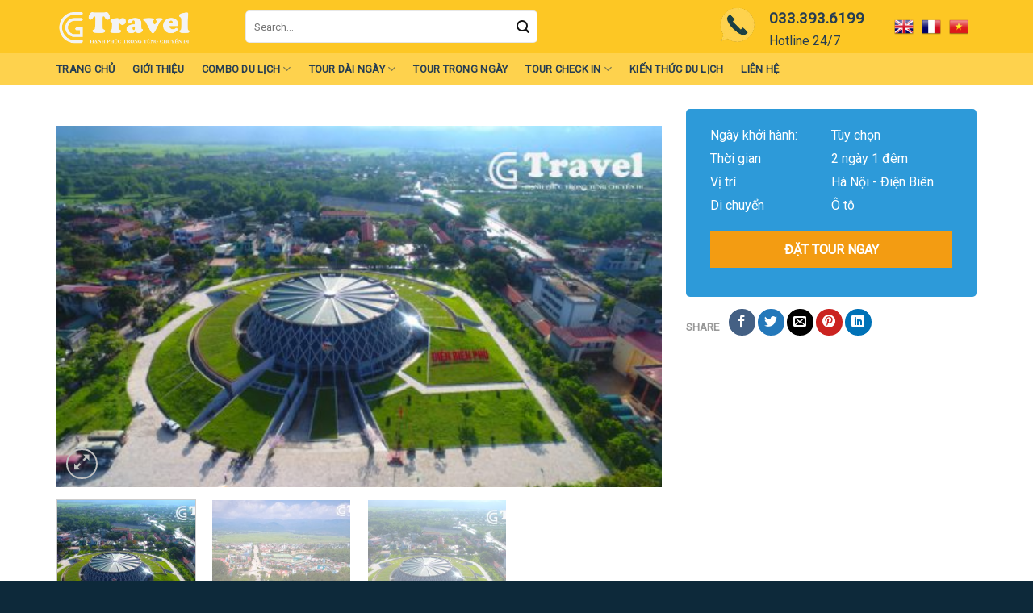

--- FILE ---
content_type: text/html; charset=UTF-8
request_url: https://gctravel.vn/dien-bien-hanh-trinh-ve-nguon-2n1d/
body_size: 28132
content:
<!DOCTYPE html>
<!--[if IE 9 ]> <html lang="vi" class="ie9 loading-site no-js"> <![endif]-->
<!--[if IE 8 ]> <html lang="vi" class="ie8 loading-site no-js"> <![endif]-->
<!--[if (gte IE 9)|!(IE)]><!--><html lang="vi" class="loading-site no-js"> <!--<![endif]-->
<head>
	<meta charset="UTF-8" />
	<meta name="viewport" content="width=device-width, initial-scale=1.0, maximum-scale=1.0, user-scalable=no" />

	<link rel="profile" href="https://gmpg.org/xfn/11" />
	<link rel="pingback" href="https://gctravel.vn/xmlrpc.php" />

	<script>(function(html){html.className = html.className.replace(/\bno-js\b/,'js')})(document.documentElement);</script>
<meta name='robots' content='index, follow, max-image-preview:large, max-snippet:-1, max-video-preview:-1' />
<meta name="viewport" content="width=device-width, initial-scale=1, maximum-scale=1" />
	<!-- This site is optimized with the Yoast SEO plugin v21.2 - https://yoast.com/wordpress/plugins/seo/ -->
	<title>Điện Biên - Hành Trình Về Nguồn 2N1Đ - Công ty cổ phần du lịch lựa chọn tuyệt vời greatchoice travel - GC travel</title>
	<link rel="canonical" href="https://gctravel.vn/dien-bien-hanh-trinh-ve-nguon-2n1d/" />
	<meta property="og:locale" content="vi_VN" />
	<meta property="og:type" content="article" />
	<meta property="og:title" content="Điện Biên - Hành Trình Về Nguồn 2N1Đ - Công ty cổ phần du lịch lựa chọn tuyệt vời greatchoice travel - GC travel" />
	<meta property="og:description" content="Điện Biên mảnh đất được ghi dấu bao chiến tích với “Chiến thắng Điện Biên Phủ trên không”, chấn động địa cầu, hay  hình ảnh hoa ban lưu được gắn liền với vùng đất Điện Biên xinh đẹp. Chắc hẳn khi đến đây quý khách sẽ được hòa mình với thiên nhiên bình dị, khám..." />
	<meta property="og:url" content="https://gctravel.vn/dien-bien-hanh-trinh-ve-nguon-2n1d/" />
	<meta property="og:site_name" content="Công ty cổ phần du lịch lựa chọn tuyệt vời greatchoice travel - GC travel" />
	<meta property="article:modified_time" content="2022-08-16T03:39:07+00:00" />
	<meta property="og:image" content="https://gctravel.vn/wp-content/uploads/2022/08/Du-lich-Dien-Bien.jpg" />
	<meta property="og:image:width" content="1161" />
	<meta property="og:image:height" content="694" />
	<meta property="og:image:type" content="image/jpeg" />
	<meta name="twitter:card" content="summary_large_image" />
	<meta name="twitter:label1" content="Ước tính thời gian đọc" />
	<meta name="twitter:data1" content="4 phút" />
	<script type="application/ld+json" class="yoast-schema-graph">{"@context":"https://schema.org","@graph":[{"@type":"WebPage","@id":"https://gctravel.vn/dien-bien-hanh-trinh-ve-nguon-2n1d/","url":"https://gctravel.vn/dien-bien-hanh-trinh-ve-nguon-2n1d/","name":"Điện Biên - Hành Trình Về Nguồn 2N1Đ - Công ty cổ phần du lịch lựa chọn tuyệt vời greatchoice travel - GC travel","isPartOf":{"@id":"https://gctravel.vn/#website"},"primaryImageOfPage":{"@id":"https://gctravel.vn/dien-bien-hanh-trinh-ve-nguon-2n1d/#primaryimage"},"image":{"@id":"https://gctravel.vn/dien-bien-hanh-trinh-ve-nguon-2n1d/#primaryimage"},"thumbnailUrl":"https://gctravel.vn/wp-content/uploads/2022/08/Du-lich-Dien-Bien.jpg","datePublished":"2022-08-07T16:27:40+00:00","dateModified":"2022-08-16T03:39:07+00:00","breadcrumb":{"@id":"https://gctravel.vn/dien-bien-hanh-trinh-ve-nguon-2n1d/#breadcrumb"},"inLanguage":"vi","potentialAction":[{"@type":"ReadAction","target":["https://gctravel.vn/dien-bien-hanh-trinh-ve-nguon-2n1d/"]}]},{"@type":"ImageObject","inLanguage":"vi","@id":"https://gctravel.vn/dien-bien-hanh-trinh-ve-nguon-2n1d/#primaryimage","url":"https://gctravel.vn/wp-content/uploads/2022/08/Du-lich-Dien-Bien.jpg","contentUrl":"https://gctravel.vn/wp-content/uploads/2022/08/Du-lich-Dien-Bien.jpg","width":1161,"height":694,"caption":"du lịch điện biên"},{"@type":"BreadcrumbList","@id":"https://gctravel.vn/dien-bien-hanh-trinh-ve-nguon-2n1d/#breadcrumb","itemListElement":[{"@type":"ListItem","position":1,"name":"Home","item":"https://gctravel.vn/"},{"@type":"ListItem","position":2,"name":"Cửa hàng","item":"https://gctravel.vn/cua-hang/"},{"@type":"ListItem","position":3,"name":"Điện Biên &#8211; Hành Trình Về Nguồn 2N1Đ"}]},{"@type":"WebSite","@id":"https://gctravel.vn/#website","url":"https://gctravel.vn/","name":"Công ty cổ phần du lịch lựa chọn tuyệt vời greatchoice travel - GC travel","description":"","publisher":{"@id":"https://gctravel.vn/#organization"},"potentialAction":[{"@type":"SearchAction","target":{"@type":"EntryPoint","urlTemplate":"https://gctravel.vn/?s={search_term_string}"},"query-input":"required name=search_term_string"}],"inLanguage":"vi"},{"@type":"Organization","@id":"https://gctravel.vn/#organization","name":"Công ty cổ phần du lịch lựa chọn tuyệt vời greatchoice travel - GC travel","url":"https://gctravel.vn/","logo":{"@type":"ImageObject","inLanguage":"vi","@id":"https://gctravel.vn/#/schema/logo/image/","url":"https://gctravel.vn/wp-content/uploads/2022/02/gc-04.png","contentUrl":"https://gctravel.vn/wp-content/uploads/2022/02/gc-04.png","width":2457,"height":954,"caption":"Công ty cổ phần du lịch lựa chọn tuyệt vời greatchoice travel - GC travel"},"image":{"@id":"https://gctravel.vn/#/schema/logo/image/"}}]}</script>
	<!-- / Yoast SEO plugin. -->


<link rel='dns-prefetch' href='//ajax.googleapis.com' />
<link rel='dns-prefetch' href='//maxcdn.bootstrapcdn.com' />
<link rel='dns-prefetch' href='//fonts.googleapis.com' />
<link rel="alternate" type="application/rss+xml" title="Dòng thông tin Công ty cổ phần du lịch lựa chọn tuyệt vời greatchoice travel - GC travel &raquo;" href="https://gctravel.vn/feed/" />
<link rel="alternate" type="application/rss+xml" title="Công ty cổ phần du lịch lựa chọn tuyệt vời greatchoice travel - GC travel &raquo; Dòng bình luận" href="https://gctravel.vn/comments/feed/" />
<link rel="alternate" type="application/rss+xml" title="Công ty cổ phần du lịch lựa chọn tuyệt vời greatchoice travel - GC travel &raquo; Điện Biên &#8211; Hành Trình Về Nguồn 2N1Đ Dòng bình luận" href="https://gctravel.vn/dien-bien-hanh-trinh-ve-nguon-2n1d/feed/" />
<link rel="alternate" title="oNhúng (JSON)" type="application/json+oembed" href="https://gctravel.vn/wp-json/oembed/1.0/embed?url=https%3A%2F%2Fgctravel.vn%2Fdien-bien-hanh-trinh-ve-nguon-2n1d%2F" />
<link rel="alternate" title="oNhúng (XML)" type="text/xml+oembed" href="https://gctravel.vn/wp-json/oembed/1.0/embed?url=https%3A%2F%2Fgctravel.vn%2Fdien-bien-hanh-trinh-ve-nguon-2n1d%2F&#038;format=xml" />
<style id='wp-img-auto-sizes-contain-inline-css' type='text/css'>
img:is([sizes=auto i],[sizes^="auto," i]){contain-intrinsic-size:3000px 1500px}
/*# sourceURL=wp-img-auto-sizes-contain-inline-css */
</style>
<style id='wp-emoji-styles-inline-css' type='text/css'>

	img.wp-smiley, img.emoji {
		display: inline !important;
		border: none !important;
		box-shadow: none !important;
		height: 1em !important;
		width: 1em !important;
		margin: 0 0.07em !important;
		vertical-align: -0.1em !important;
		background: none !important;
		padding: 0 !important;
	}
/*# sourceURL=wp-emoji-styles-inline-css */
</style>
<style id='wp-block-library-inline-css' type='text/css'>
:root{--wp-block-synced-color:#7a00df;--wp-block-synced-color--rgb:122,0,223;--wp-bound-block-color:var(--wp-block-synced-color);--wp-editor-canvas-background:#ddd;--wp-admin-theme-color:#007cba;--wp-admin-theme-color--rgb:0,124,186;--wp-admin-theme-color-darker-10:#006ba1;--wp-admin-theme-color-darker-10--rgb:0,107,160.5;--wp-admin-theme-color-darker-20:#005a87;--wp-admin-theme-color-darker-20--rgb:0,90,135;--wp-admin-border-width-focus:2px}@media (min-resolution:192dpi){:root{--wp-admin-border-width-focus:1.5px}}.wp-element-button{cursor:pointer}:root .has-very-light-gray-background-color{background-color:#eee}:root .has-very-dark-gray-background-color{background-color:#313131}:root .has-very-light-gray-color{color:#eee}:root .has-very-dark-gray-color{color:#313131}:root .has-vivid-green-cyan-to-vivid-cyan-blue-gradient-background{background:linear-gradient(135deg,#00d084,#0693e3)}:root .has-purple-crush-gradient-background{background:linear-gradient(135deg,#34e2e4,#4721fb 50%,#ab1dfe)}:root .has-hazy-dawn-gradient-background{background:linear-gradient(135deg,#faaca8,#dad0ec)}:root .has-subdued-olive-gradient-background{background:linear-gradient(135deg,#fafae1,#67a671)}:root .has-atomic-cream-gradient-background{background:linear-gradient(135deg,#fdd79a,#004a59)}:root .has-nightshade-gradient-background{background:linear-gradient(135deg,#330968,#31cdcf)}:root .has-midnight-gradient-background{background:linear-gradient(135deg,#020381,#2874fc)}:root{--wp--preset--font-size--normal:16px;--wp--preset--font-size--huge:42px}.has-regular-font-size{font-size:1em}.has-larger-font-size{font-size:2.625em}.has-normal-font-size{font-size:var(--wp--preset--font-size--normal)}.has-huge-font-size{font-size:var(--wp--preset--font-size--huge)}.has-text-align-center{text-align:center}.has-text-align-left{text-align:left}.has-text-align-right{text-align:right}.has-fit-text{white-space:nowrap!important}#end-resizable-editor-section{display:none}.aligncenter{clear:both}.items-justified-left{justify-content:flex-start}.items-justified-center{justify-content:center}.items-justified-right{justify-content:flex-end}.items-justified-space-between{justify-content:space-between}.screen-reader-text{border:0;clip-path:inset(50%);height:1px;margin:-1px;overflow:hidden;padding:0;position:absolute;width:1px;word-wrap:normal!important}.screen-reader-text:focus{background-color:#ddd;clip-path:none;color:#444;display:block;font-size:1em;height:auto;left:5px;line-height:normal;padding:15px 23px 14px;text-decoration:none;top:5px;width:auto;z-index:100000}html :where(.has-border-color){border-style:solid}html :where([style*=border-top-color]){border-top-style:solid}html :where([style*=border-right-color]){border-right-style:solid}html :where([style*=border-bottom-color]){border-bottom-style:solid}html :where([style*=border-left-color]){border-left-style:solid}html :where([style*=border-width]){border-style:solid}html :where([style*=border-top-width]){border-top-style:solid}html :where([style*=border-right-width]){border-right-style:solid}html :where([style*=border-bottom-width]){border-bottom-style:solid}html :where([style*=border-left-width]){border-left-style:solid}html :where(img[class*=wp-image-]){height:auto;max-width:100%}:where(figure){margin:0 0 1em}html :where(.is-position-sticky){--wp-admin--admin-bar--position-offset:var(--wp-admin--admin-bar--height,0px)}@media screen and (max-width:600px){html :where(.is-position-sticky){--wp-admin--admin-bar--position-offset:0px}}

/*# sourceURL=wp-block-library-inline-css */
</style><style id='global-styles-inline-css' type='text/css'>
:root{--wp--preset--aspect-ratio--square: 1;--wp--preset--aspect-ratio--4-3: 4/3;--wp--preset--aspect-ratio--3-4: 3/4;--wp--preset--aspect-ratio--3-2: 3/2;--wp--preset--aspect-ratio--2-3: 2/3;--wp--preset--aspect-ratio--16-9: 16/9;--wp--preset--aspect-ratio--9-16: 9/16;--wp--preset--color--black: #000000;--wp--preset--color--cyan-bluish-gray: #abb8c3;--wp--preset--color--white: #ffffff;--wp--preset--color--pale-pink: #f78da7;--wp--preset--color--vivid-red: #cf2e2e;--wp--preset--color--luminous-vivid-orange: #ff6900;--wp--preset--color--luminous-vivid-amber: #fcb900;--wp--preset--color--light-green-cyan: #7bdcb5;--wp--preset--color--vivid-green-cyan: #00d084;--wp--preset--color--pale-cyan-blue: #8ed1fc;--wp--preset--color--vivid-cyan-blue: #0693e3;--wp--preset--color--vivid-purple: #9b51e0;--wp--preset--gradient--vivid-cyan-blue-to-vivid-purple: linear-gradient(135deg,rgb(6,147,227) 0%,rgb(155,81,224) 100%);--wp--preset--gradient--light-green-cyan-to-vivid-green-cyan: linear-gradient(135deg,rgb(122,220,180) 0%,rgb(0,208,130) 100%);--wp--preset--gradient--luminous-vivid-amber-to-luminous-vivid-orange: linear-gradient(135deg,rgb(252,185,0) 0%,rgb(255,105,0) 100%);--wp--preset--gradient--luminous-vivid-orange-to-vivid-red: linear-gradient(135deg,rgb(255,105,0) 0%,rgb(207,46,46) 100%);--wp--preset--gradient--very-light-gray-to-cyan-bluish-gray: linear-gradient(135deg,rgb(238,238,238) 0%,rgb(169,184,195) 100%);--wp--preset--gradient--cool-to-warm-spectrum: linear-gradient(135deg,rgb(74,234,220) 0%,rgb(151,120,209) 20%,rgb(207,42,186) 40%,rgb(238,44,130) 60%,rgb(251,105,98) 80%,rgb(254,248,76) 100%);--wp--preset--gradient--blush-light-purple: linear-gradient(135deg,rgb(255,206,236) 0%,rgb(152,150,240) 100%);--wp--preset--gradient--blush-bordeaux: linear-gradient(135deg,rgb(254,205,165) 0%,rgb(254,45,45) 50%,rgb(107,0,62) 100%);--wp--preset--gradient--luminous-dusk: linear-gradient(135deg,rgb(255,203,112) 0%,rgb(199,81,192) 50%,rgb(65,88,208) 100%);--wp--preset--gradient--pale-ocean: linear-gradient(135deg,rgb(255,245,203) 0%,rgb(182,227,212) 50%,rgb(51,167,181) 100%);--wp--preset--gradient--electric-grass: linear-gradient(135deg,rgb(202,248,128) 0%,rgb(113,206,126) 100%);--wp--preset--gradient--midnight: linear-gradient(135deg,rgb(2,3,129) 0%,rgb(40,116,252) 100%);--wp--preset--font-size--small: 13px;--wp--preset--font-size--medium: 20px;--wp--preset--font-size--large: 36px;--wp--preset--font-size--x-large: 42px;--wp--preset--spacing--20: 0.44rem;--wp--preset--spacing--30: 0.67rem;--wp--preset--spacing--40: 1rem;--wp--preset--spacing--50: 1.5rem;--wp--preset--spacing--60: 2.25rem;--wp--preset--spacing--70: 3.38rem;--wp--preset--spacing--80: 5.06rem;--wp--preset--shadow--natural: 6px 6px 9px rgba(0, 0, 0, 0.2);--wp--preset--shadow--deep: 12px 12px 50px rgba(0, 0, 0, 0.4);--wp--preset--shadow--sharp: 6px 6px 0px rgba(0, 0, 0, 0.2);--wp--preset--shadow--outlined: 6px 6px 0px -3px rgb(255, 255, 255), 6px 6px rgb(0, 0, 0);--wp--preset--shadow--crisp: 6px 6px 0px rgb(0, 0, 0);}:where(.is-layout-flex){gap: 0.5em;}:where(.is-layout-grid){gap: 0.5em;}body .is-layout-flex{display: flex;}.is-layout-flex{flex-wrap: wrap;align-items: center;}.is-layout-flex > :is(*, div){margin: 0;}body .is-layout-grid{display: grid;}.is-layout-grid > :is(*, div){margin: 0;}:where(.wp-block-columns.is-layout-flex){gap: 2em;}:where(.wp-block-columns.is-layout-grid){gap: 2em;}:where(.wp-block-post-template.is-layout-flex){gap: 1.25em;}:where(.wp-block-post-template.is-layout-grid){gap: 1.25em;}.has-black-color{color: var(--wp--preset--color--black) !important;}.has-cyan-bluish-gray-color{color: var(--wp--preset--color--cyan-bluish-gray) !important;}.has-white-color{color: var(--wp--preset--color--white) !important;}.has-pale-pink-color{color: var(--wp--preset--color--pale-pink) !important;}.has-vivid-red-color{color: var(--wp--preset--color--vivid-red) !important;}.has-luminous-vivid-orange-color{color: var(--wp--preset--color--luminous-vivid-orange) !important;}.has-luminous-vivid-amber-color{color: var(--wp--preset--color--luminous-vivid-amber) !important;}.has-light-green-cyan-color{color: var(--wp--preset--color--light-green-cyan) !important;}.has-vivid-green-cyan-color{color: var(--wp--preset--color--vivid-green-cyan) !important;}.has-pale-cyan-blue-color{color: var(--wp--preset--color--pale-cyan-blue) !important;}.has-vivid-cyan-blue-color{color: var(--wp--preset--color--vivid-cyan-blue) !important;}.has-vivid-purple-color{color: var(--wp--preset--color--vivid-purple) !important;}.has-black-background-color{background-color: var(--wp--preset--color--black) !important;}.has-cyan-bluish-gray-background-color{background-color: var(--wp--preset--color--cyan-bluish-gray) !important;}.has-white-background-color{background-color: var(--wp--preset--color--white) !important;}.has-pale-pink-background-color{background-color: var(--wp--preset--color--pale-pink) !important;}.has-vivid-red-background-color{background-color: var(--wp--preset--color--vivid-red) !important;}.has-luminous-vivid-orange-background-color{background-color: var(--wp--preset--color--luminous-vivid-orange) !important;}.has-luminous-vivid-amber-background-color{background-color: var(--wp--preset--color--luminous-vivid-amber) !important;}.has-light-green-cyan-background-color{background-color: var(--wp--preset--color--light-green-cyan) !important;}.has-vivid-green-cyan-background-color{background-color: var(--wp--preset--color--vivid-green-cyan) !important;}.has-pale-cyan-blue-background-color{background-color: var(--wp--preset--color--pale-cyan-blue) !important;}.has-vivid-cyan-blue-background-color{background-color: var(--wp--preset--color--vivid-cyan-blue) !important;}.has-vivid-purple-background-color{background-color: var(--wp--preset--color--vivid-purple) !important;}.has-black-border-color{border-color: var(--wp--preset--color--black) !important;}.has-cyan-bluish-gray-border-color{border-color: var(--wp--preset--color--cyan-bluish-gray) !important;}.has-white-border-color{border-color: var(--wp--preset--color--white) !important;}.has-pale-pink-border-color{border-color: var(--wp--preset--color--pale-pink) !important;}.has-vivid-red-border-color{border-color: var(--wp--preset--color--vivid-red) !important;}.has-luminous-vivid-orange-border-color{border-color: var(--wp--preset--color--luminous-vivid-orange) !important;}.has-luminous-vivid-amber-border-color{border-color: var(--wp--preset--color--luminous-vivid-amber) !important;}.has-light-green-cyan-border-color{border-color: var(--wp--preset--color--light-green-cyan) !important;}.has-vivid-green-cyan-border-color{border-color: var(--wp--preset--color--vivid-green-cyan) !important;}.has-pale-cyan-blue-border-color{border-color: var(--wp--preset--color--pale-cyan-blue) !important;}.has-vivid-cyan-blue-border-color{border-color: var(--wp--preset--color--vivid-cyan-blue) !important;}.has-vivid-purple-border-color{border-color: var(--wp--preset--color--vivid-purple) !important;}.has-vivid-cyan-blue-to-vivid-purple-gradient-background{background: var(--wp--preset--gradient--vivid-cyan-blue-to-vivid-purple) !important;}.has-light-green-cyan-to-vivid-green-cyan-gradient-background{background: var(--wp--preset--gradient--light-green-cyan-to-vivid-green-cyan) !important;}.has-luminous-vivid-amber-to-luminous-vivid-orange-gradient-background{background: var(--wp--preset--gradient--luminous-vivid-amber-to-luminous-vivid-orange) !important;}.has-luminous-vivid-orange-to-vivid-red-gradient-background{background: var(--wp--preset--gradient--luminous-vivid-orange-to-vivid-red) !important;}.has-very-light-gray-to-cyan-bluish-gray-gradient-background{background: var(--wp--preset--gradient--very-light-gray-to-cyan-bluish-gray) !important;}.has-cool-to-warm-spectrum-gradient-background{background: var(--wp--preset--gradient--cool-to-warm-spectrum) !important;}.has-blush-light-purple-gradient-background{background: var(--wp--preset--gradient--blush-light-purple) !important;}.has-blush-bordeaux-gradient-background{background: var(--wp--preset--gradient--blush-bordeaux) !important;}.has-luminous-dusk-gradient-background{background: var(--wp--preset--gradient--luminous-dusk) !important;}.has-pale-ocean-gradient-background{background: var(--wp--preset--gradient--pale-ocean) !important;}.has-electric-grass-gradient-background{background: var(--wp--preset--gradient--electric-grass) !important;}.has-midnight-gradient-background{background: var(--wp--preset--gradient--midnight) !important;}.has-small-font-size{font-size: var(--wp--preset--font-size--small) !important;}.has-medium-font-size{font-size: var(--wp--preset--font-size--medium) !important;}.has-large-font-size{font-size: var(--wp--preset--font-size--large) !important;}.has-x-large-font-size{font-size: var(--wp--preset--font-size--x-large) !important;}
/*# sourceURL=global-styles-inline-css */
</style>

<style id='classic-theme-styles-inline-css' type='text/css'>
/*! This file is auto-generated */
.wp-block-button__link{color:#fff;background-color:#32373c;border-radius:9999px;box-shadow:none;text-decoration:none;padding:calc(.667em + 2px) calc(1.333em + 2px);font-size:1.125em}.wp-block-file__button{background:#32373c;color:#fff;text-decoration:none}
/*# sourceURL=/wp-includes/css/classic-themes.min.css */
</style>
<link rel='stylesheet' id='contact-form-7-css' href='https://gctravel.vn/wp-content/plugins/contact-form-7/includes/css/styles.css?ver=5.6.3' type='text/css' media='all' />
<link rel='stylesheet' id='jquery-ui-theme-css' href='https://ajax.googleapis.com/ajax/libs/jqueryui/1.11.4/themes/ui-lightness/jquery-ui.min.css?ver=1.11.4' type='text/css' media='all' />
<link rel='stylesheet' id='jquery-ui-timepicker-css' href='https://gctravel.vn/wp-content/plugins/contact-form-7-datepicker/js/jquery-ui-timepicker/jquery-ui-timepicker-addon.min.css?ver=6.9' type='text/css' media='all' />
<style id='woocommerce-inline-inline-css' type='text/css'>
.woocommerce form .form-row .required { visibility: visible; }
/*# sourceURL=woocommerce-inline-inline-css */
</style>
<link rel='stylesheet' id='dashicons-css' href='https://gctravel.vn/wp-includes/css/dashicons.min.css?ver=6.9' type='text/css' media='all' />
<link rel='stylesheet' id='flatsome-ionicons-css' href='//maxcdn.bootstrapcdn.com/font-awesome/4.7.0/css/font-awesome.min.css?ver=6.9' type='text/css' media='all' />
<link rel='stylesheet' id='flatsome-main-css' href='https://gctravel.vn/wp-content/themes/flatsome/assets/css/flatsome.css?ver=3.14.1' type='text/css' media='all' />
<style id='flatsome-main-inline-css' type='text/css'>
@font-face {
				font-family: "fl-icons";
				font-display: block;
				src: url(https://gctravel.vn/wp-content/themes/flatsome/assets/css/icons/fl-icons.eot?v=3.14.1);
				src:
					url(https://gctravel.vn/wp-content/themes/flatsome/assets/css/icons/fl-icons.eot#iefix?v=3.14.1) format("embedded-opentype"),
					url(https://gctravel.vn/wp-content/themes/flatsome/assets/css/icons/fl-icons.woff2?v=3.14.1) format("woff2"),
					url(https://gctravel.vn/wp-content/themes/flatsome/assets/css/icons/fl-icons.ttf?v=3.14.1) format("truetype"),
					url(https://gctravel.vn/wp-content/themes/flatsome/assets/css/icons/fl-icons.woff?v=3.14.1) format("woff"),
					url(https://gctravel.vn/wp-content/themes/flatsome/assets/css/icons/fl-icons.svg?v=3.14.1#fl-icons) format("svg");
			}
/*# sourceURL=flatsome-main-inline-css */
</style>
<link rel='stylesheet' id='flatsome-shop-css' href='https://gctravel.vn/wp-content/themes/flatsome/assets/css/flatsome-shop.css?ver=3.14.1' type='text/css' media='all' />
<link rel='stylesheet' id='flatsome-style-css' href='https://gctravel.vn/wp-content/themes/gc-travel/style.css?ver=3.0' type='text/css' media='all' />
<link rel='stylesheet' id='flatsome-googlefonts-css' href='//fonts.googleapis.com/css?family=Georgia%2CTimes%2C&quot;Times_New_Roman&quot;,serif:regular,700|Roboto:regular,regular,regular,regular&#038;display=swap&#038;ver=3.9' type='text/css' media='all' />
<script type="text/javascript" src="https://gctravel.vn/wp-includes/js/jquery/jquery.min.js?ver=3.7.1" id="jquery-core-js"></script>
<script type="text/javascript" src="https://gctravel.vn/wp-includes/js/jquery/jquery-migrate.min.js?ver=3.4.1" id="jquery-migrate-js"></script>
<link rel="https://api.w.org/" href="https://gctravel.vn/wp-json/" /><link rel="alternate" title="JSON" type="application/json" href="https://gctravel.vn/wp-json/wp/v2/product/1104" /><link rel="EditURI" type="application/rsd+xml" title="RSD" href="https://gctravel.vn/xmlrpc.php?rsd" />
<meta name="generator" content="WordPress 6.9" />
<meta name="generator" content="WooCommerce 6.9.4" />
<link rel='shortlink' href='https://gctravel.vn/?p=1104' />
<style>.bg{opacity: 0; transition: opacity 1s; -webkit-transition: opacity 1s;} .bg-loaded{opacity: 1;}</style><!--[if IE]><link rel="stylesheet" type="text/css" href="https://gctravel.vn/wp-content/themes/flatsome/assets/css/ie-fallback.css"><script src="//cdnjs.cloudflare.com/ajax/libs/html5shiv/3.6.1/html5shiv.js"></script><script>var head = document.getElementsByTagName('head')[0],style = document.createElement('style');style.type = 'text/css';style.styleSheet.cssText = ':before,:after{content:none !important';head.appendChild(style);setTimeout(function(){head.removeChild(style);}, 0);</script><script src="https://gctravel.vn/wp-content/themes/flatsome/assets/libs/ie-flexibility.js"></script><![endif]--><meta name="google-site-verification" content="pe9xjtfn8jd_oXosxC-XBRqTpYXu1wkFJLRW5KVDdFU" />
<!-- Global site tag (gtag.js) - Google Analytics -->
<script async src="https://www.googletagmanager.com/gtag/js?id=G-JZW5G0KVX1"></script>
<script>
  window.dataLayer = window.dataLayer || [];
  function gtag(){dataLayer.push(arguments);}
  gtag('js', new Date());

  gtag('config', 'G-JZW5G0KVX1');
</script>	<noscript><style>.woocommerce-product-gallery{ opacity: 1 !important; }</style></noscript>
	<link rel="icon" href="https://gctravel.vn/wp-content/uploads/2022/02/259238486_4939941406113724_2550297263367237900_n-1.png" sizes="32x32" />
<link rel="icon" href="https://gctravel.vn/wp-content/uploads/2022/02/259238486_4939941406113724_2550297263367237900_n-1.png" sizes="192x192" />
<link rel="apple-touch-icon" href="https://gctravel.vn/wp-content/uploads/2022/02/259238486_4939941406113724_2550297263367237900_n-1.png" />
<meta name="msapplication-TileImage" content="https://gctravel.vn/wp-content/uploads/2022/02/259238486_4939941406113724_2550297263367237900_n-1.png" />
<style id="custom-css" type="text/css">:root {--primary-color: #2d9ad9;}.full-width .ubermenu-nav, .container, .row{max-width: 1170px}.row.row-collapse{max-width: 1140px}.row.row-small{max-width: 1162.5px}.row.row-large{max-width: 1200px}.header-main{height: 66px}#logo img{max-height: 66px}#logo{width:204px;}.header-bottom{min-height: 22px}.header-top{min-height: 23px}.transparent .header-main{height: 104px}.transparent #logo img{max-height: 104px}.has-transparent + .page-title:first-of-type,.has-transparent + #main > .page-title,.has-transparent + #main > div > .page-title,.has-transparent + #main .page-header-wrapper:first-of-type .page-title{padding-top: 154px;}.transparent .header-wrapper{background-color: rgba(0,0,0,0.4)!important;}.transparent .top-divider{display: none;}.header.show-on-scroll,.stuck .header-main{height:70px!important}.stuck #logo img{max-height: 70px!important}.search-form{ width: 72%;}.header-bg-color, .header-wrapper {background-color: #fbff50}.header-bottom {background-color: #000000}.header-main .nav > li > a{line-height: 21px }.stuck .header-main .nav > li > a{line-height: 50px }.header-bottom-nav > li > a{line-height: 7px }@media (max-width: 549px) {.header-main{height: 70px}#logo img{max-height: 70px}}.main-menu-overlay{background-color: rgba(232,232,232,0.95)}/* Color */.accordion-title.active, .has-icon-bg .icon .icon-inner,.logo a, .primary.is-underline, .primary.is-link, .badge-outline .badge-inner, .nav-outline > li.active> a,.nav-outline >li.active > a, .cart-icon strong,[data-color='primary'], .is-outline.primary{color: #2d9ad9;}/* Color !important */[data-text-color="primary"]{color: #2d9ad9!important;}/* Background Color */[data-text-bg="primary"]{background-color: #2d9ad9;}/* Background */.scroll-to-bullets a,.featured-title, .label-new.menu-item > a:after, .nav-pagination > li > .current,.nav-pagination > li > span:hover,.nav-pagination > li > a:hover,.has-hover:hover .badge-outline .badge-inner,button[type="submit"], .button.wc-forward:not(.checkout):not(.checkout-button), .button.submit-button, .button.primary:not(.is-outline),.featured-table .title,.is-outline:hover, .has-icon:hover .icon-label,.nav-dropdown-bold .nav-column li > a:hover, .nav-dropdown.nav-dropdown-bold > li > a:hover, .nav-dropdown-bold.dark .nav-column li > a:hover, .nav-dropdown.nav-dropdown-bold.dark > li > a:hover, .is-outline:hover, .tagcloud a:hover,.grid-tools a, input[type='submit']:not(.is-form), .box-badge:hover .box-text, input.button.alt,.nav-box > li > a:hover,.nav-box > li.active > a,.nav-pills > li.active > a ,.current-dropdown .cart-icon strong, .cart-icon:hover strong, .nav-line-bottom > li > a:before, .nav-line-grow > li > a:before, .nav-line > li > a:before,.banner, .header-top, .slider-nav-circle .flickity-prev-next-button:hover svg, .slider-nav-circle .flickity-prev-next-button:hover .arrow, .primary.is-outline:hover, .button.primary:not(.is-outline), input[type='submit'].primary, input[type='submit'].primary, input[type='reset'].button, input[type='button'].primary, .badge-inner{background-color: #2d9ad9;}/* Border */.nav-vertical.nav-tabs > li.active > a,.scroll-to-bullets a.active,.nav-pagination > li > .current,.nav-pagination > li > span:hover,.nav-pagination > li > a:hover,.has-hover:hover .badge-outline .badge-inner,.accordion-title.active,.featured-table,.is-outline:hover, .tagcloud a:hover,blockquote, .has-border, .cart-icon strong:after,.cart-icon strong,.blockUI:before, .processing:before,.loading-spin, .slider-nav-circle .flickity-prev-next-button:hover svg, .slider-nav-circle .flickity-prev-next-button:hover .arrow, .primary.is-outline:hover{border-color: #2d9ad9}.nav-tabs > li.active > a{border-top-color: #2d9ad9}.widget_shopping_cart_content .blockUI.blockOverlay:before { border-left-color: #2d9ad9 }.woocommerce-checkout-review-order .blockUI.blockOverlay:before { border-left-color: #2d9ad9 }/* Fill */.slider .flickity-prev-next-button:hover svg,.slider .flickity-prev-next-button:hover .arrow{fill: #2d9ad9;}/* Background Color */[data-icon-label]:after, .secondary.is-underline:hover,.secondary.is-outline:hover,.icon-label,.button.secondary:not(.is-outline),.button.alt:not(.is-outline), .badge-inner.on-sale, .button.checkout, .single_add_to_cart_button, .current .breadcrumb-step{ background-color:#D58512; }[data-text-bg="secondary"]{background-color: #D58512;}/* Color */.secondary.is-underline,.secondary.is-link, .secondary.is-outline,.stars a.active, .star-rating:before, .woocommerce-page .star-rating:before,.star-rating span:before, .color-secondary{color: #D58512}/* Color !important */[data-text-color="secondary"]{color: #D58512!important;}/* Border */.secondary.is-outline:hover{border-color:#D58512}body{font-size: 100%;}@media screen and (max-width: 549px){body{font-size: 100%;}}body{font-family:"Roboto", sans-serif}body{font-weight: 0}body{color: #111111}.nav > li > a {font-family:"Roboto", sans-serif;}.mobile-sidebar-levels-2 .nav > li > ul > li > a {font-family:"Roboto", sans-serif;}.nav > li > a {font-weight: 0;}.mobile-sidebar-levels-2 .nav > li > ul > li > a {font-weight: 0;}h1,h2,h3,h4,h5,h6,.heading-font, .off-canvas-center .nav-sidebar.nav-vertical > li > a{font-family: "Georgia,Times,&quot;Times New Roman&quot;,serif", sans-serif;}h1,h2,h3,h4,h5,h6,.heading-font,.banner h1,.banner h2{font-weight: 700;}h1,h2,h3,h4,h5,h6,.heading-font{color: #253d52;}.alt-font{font-family: "Roboto", sans-serif;}.alt-font{font-weight: 0!important;}.header:not(.transparent) .header-nav-main.nav > li > a {color: #000000;}.header:not(.transparent) .header-bottom-nav.nav > li > a{color: #253d52;}.header:not(.transparent) .header-bottom-nav.nav > li > a:hover,.header:not(.transparent) .header-bottom-nav.nav > li.active > a,.header:not(.transparent) .header-bottom-nav.nav > li.current > a,.header:not(.transparent) .header-bottom-nav.nav > li > a.active,.header:not(.transparent) .header-bottom-nav.nav > li > a.current{color: #253d52;}.header-bottom-nav.nav-line-bottom > li > a:before,.header-bottom-nav.nav-line-grow > li > a:before,.header-bottom-nav.nav-line > li > a:before,.header-bottom-nav.nav-box > li > a:hover,.header-bottom-nav.nav-box > li.active > a,.header-bottom-nav.nav-pills > li > a:hover,.header-bottom-nav.nav-pills > li.active > a{color:#FFF!important;background-color: #253d52;}a{color: #111111;}.shop-page-title.featured-title .title-bg{ background-image: url(https://gctravel.vn/wp-content/uploads/2022/08/Du-lich-Dien-Bien.jpg)!important;}@media screen and (min-width: 550px){.products .box-vertical .box-image{min-width: 247px!important;width: 247px!important;}}.header-main .social-icons,.header-main .cart-icon strong,.header-main .menu-title,.header-main .header-button > .button.is-outline,.header-main .nav > li > a > i:not(.icon-angle-down){color: #00A1C0!important;}.header-main .header-button > .button.is-outline,.header-main .cart-icon strong:after,.header-main .cart-icon strong{border-color: #00A1C0!important;}.header-main .header-button > .button:not(.is-outline){background-color: #00A1C0!important;}.header-main .current-dropdown .cart-icon strong,.header-main .header-button > .button:hover,.header-main .header-button > .button:hover i,.header-main .header-button > .button:hover span{color:#FFF!important;}.header-main .menu-title:hover,.header-main .social-icons a:hover,.header-main .header-button > .button.is-outline:hover,.header-main .nav > li > a:hover > i:not(.icon-angle-down){color: #00A1C0!important;}.header-main .current-dropdown .cart-icon strong,.header-main .header-button > .button:hover{background-color: #00A1C0!important;}.header-main .current-dropdown .cart-icon strong:after,.header-main .current-dropdown .cart-icon strong,.header-main .header-button > .button:hover{border-color: #00A1C0!important;}.footer-1{background-color: #0d293a}.absolute-footer, html{background-color: #0d293a}.page-title-small + main .product-container > .row{padding-top:0;}/* Custom CSS */.nav-dark .nav>li>a , .nav-dark .nav>li.active>a{color: #253d52;}.nav-dark .nav>li>a:hover{color:#000;}.header-block-block-1 .icon-box-text p{color: #253d52;}span.widget-title {color: #253d52;font-size: 18px;}table tbody tr:first-child{background: #fdc724;}th:first-child, td:first-child {padding-left: 0.5em;}table tbody tr:first-child td {text-align:center;color: #253d52;font-weight:600;}td {border: 1px solid #99917b;}.label-new.menu-item > a:after{content:"New";}.label-hot.menu-item > a:after{content:"Hot";}.label-sale.menu-item > a:after{content:"Sale";}.label-popular.menu-item > a:after{content:"Popular";}</style>	<meta property="fb:app_id" content="104537736801666" />
<meta property="fb:admins" content="100001613853961"/>

	<div id="fb-root"></div>
	<link href="https://fonts.googleapis.com/css?family=Pacifico" rel="stylesheet">

</head>

<body data-rsssl=1 class="wp-singular product-template-default single single-product postid-1104 wp-theme-flatsome wp-child-theme-gc-travel theme-flatsome woocommerce woocommerce-page woocommerce-no-js lightbox nav-dropdown-has-arrow nav-dropdown-has-shadow nav-dropdown-has-border has-lightbox">
<!-- Messenger Plugin chat Code -->
    <div id="fb-root"></div>

    <!-- Your Plugin chat code -->
    <div id="fb-customer-chat" class="fb-customerchat">
    </div>

    <script>
      var chatbox = document.getElementById('fb-customer-chat');
      chatbox.setAttribute("page_id", "101549299127168");
      chatbox.setAttribute("attribution", "biz_inbox");
    </script>

    <!-- Your SDK code -->
    <script>
      window.fbAsyncInit = function() {
        FB.init({
          xfbml            : true,
          version          : 'v13.0'
        });
      };

      (function(d, s, id) {
        var js, fjs = d.getElementsByTagName(s)[0];
        if (d.getElementById(id)) return;
        js = d.createElement(s); js.id = id;
        js.src = 'https://connect.facebook.net/vi_VN/sdk/xfbml.customerchat.js';
        fjs.parentNode.insertBefore(js, fjs);
      }(document, 'script', 'facebook-jssdk'));
    </script>
<a class="skip-link screen-reader-text" href="#main">Skip to content</a>

<div id="wrapper">


<header id="header" class="header has-sticky sticky-jump">
   <div class="header-wrapper">
	<div id="masthead" class="header-main ">
      <div class="header-inner flex-row container logo-left medium-logo-center" role="navigation">

          <!-- Logo -->
          <div id="logo" class="flex-col logo">
            <!-- Header logo -->
<a href="https://gctravel.vn/" title="Công ty cổ phần du lịch lựa chọn tuyệt vời greatchoice travel &#8211; GC travel" rel="home">
    <img width="204" height="66" src="https://gctravel.vn/wp-content/uploads/2022/02/gc-04.png" class="header_logo header-logo" alt="Công ty cổ phần du lịch lựa chọn tuyệt vời greatchoice travel &#8211; GC travel"/><img  width="204" height="66" src="https://gctravel.vn/wp-content/uploads/2022/02/gc-04.png" class="header-logo-dark" alt="Công ty cổ phần du lịch lựa chọn tuyệt vời greatchoice travel &#8211; GC travel"/></a>
          </div>

          <!-- Mobile Left Elements -->
          <div class="flex-col show-for-medium flex-left">
            <ul class="mobile-nav nav nav-left ">
              <li class="nav-icon has-icon">
  		<a href="#" data-open="#main-menu" data-pos="left" data-bg="main-menu-overlay" data-color="" class="is-small" aria-label="Menu" aria-controls="main-menu" aria-expanded="false">
		
		  <i class="icon-menu" ></i>
		  		</a>
	</li>            </ul>
          </div>

          <!-- Left Elements -->
          <div class="flex-col hide-for-medium flex-left
            flex-grow">
            <ul class="header-nav header-nav-main nav nav-left  nav-uppercase" >
              <li class="header-search-form search-form html relative has-icon">
	<div class="header-search-form-wrapper">
		<div class="searchform-wrapper ux-search-box relative form-flat is-normal"><form role="search" method="get" class="searchform" action="https://gctravel.vn/">
	<div class="flex-row relative">
						<div class="flex-col flex-grow">
			<label class="screen-reader-text" for="woocommerce-product-search-field-0">Search for:</label>
			<input type="search" id="woocommerce-product-search-field-0" class="search-field mb-0" placeholder="Search&hellip;" value="" name="s" />
			<input type="hidden" name="post_type" value="product" />
					</div>
		<div class="flex-col">
			<button type="submit" value="Search" class="ux-search-submit submit-button secondary button icon mb-0" aria-label="Submit">
				<i class="icon-search" ></i>			</button>
		</div>
	</div>
	<div class="live-search-results text-left z-top"></div>
</form>
</div>	</div>
</li>            </ul>
          </div>

          <!-- Right Elements -->
          <div class="flex-col hide-for-medium flex-right">
            <ul class="header-nav header-nav-main nav nav-right  nav-uppercase">
              <li class="header-block"><div class="header-block-block-1"><div class="row"  id="row-1274389826">


	<div id="col-74299956" class="col small-12 large-12"  >
				<div class="col-inner"  >
			
			


		<div class="icon-box featured-box icon-box-left text-left"  >
					<div class="icon-box-img" style="width: 46px">
				<div class="icon">
					<div class="icon-inner" >
						<img width="87" height="91" src="https://gctravel.vn/wp-content/uploads/2020/02/icon.png" class="attachment-medium size-medium" alt="" decoding="async" />					</div>
				</div>
			</div>
				<div class="icon-box-text last-reset">
									

<p><span style="font-size: 120%;"><strong>033.393.6199</strong></span></p>
<p>Hotline 24/7</p>

		</div>
	</div>
	
	

		</div>
					</div>

	

</div></div></li><li class="html custom html_topbar_right"><!-- GTranslate: https://gtranslate.io/ -->
<a href="#" onclick="doGTranslate('en|en');return false;" title="English" class="glink nturl notranslate"><img src="//gctravel.vn/wp-content/plugins/gtranslate/flags/24/en.png" height="24" width="24" alt="English" /></a><a href="#" onclick="doGTranslate('en|fr');return false;" title="French" class="glink nturl notranslate"><img src="//gctravel.vn/wp-content/plugins/gtranslate/flags/24/fr.png" height="24" width="24" alt="French" /></a><a href="#" onclick="doGTranslate('en|vi');return false;" title="Vietnamese" class="glink nturl notranslate"><img src="//gctravel.vn/wp-content/plugins/gtranslate/flags/24/vi.png" height="24" width="24" alt="Vietnamese" /></a><style type="text/css">
#goog-gt-tt {display:none !important;}
.goog-te-banner-frame {display:none !important;}
.goog-te-menu-value:hover {text-decoration:none !important;}
.goog-text-highlight {background-color:transparent !important;box-shadow:none !important;}
body {top:0 !important;}
#google_translate_element2 {display:none!important;}
</style>

<div id="google_translate_element2"></div>
<script type="text/javascript">
function googleTranslateElementInit2() {new google.translate.TranslateElement({pageLanguage: 'en',autoDisplay: false}, 'google_translate_element2');}
</script><script type="text/javascript" src="//translate.google.com/translate_a/element.js?cb=googleTranslateElementInit2"></script>


<script type="text/javascript">
function GTranslateGetCurrentLang() {var keyValue = document['cookie'].match('(^|;) ?googtrans=([^;]*)(;|$)');return keyValue ? keyValue[2].split('/')[2] : null;}
function GTranslateFireEvent(element,event){try{if(document.createEventObject){var evt=document.createEventObject();element.fireEvent('on'+event,evt)}else{var evt=document.createEvent('HTMLEvents');evt.initEvent(event,true,true);element.dispatchEvent(evt)}}catch(e){}}
function doGTranslate(lang_pair){if(lang_pair.value)lang_pair=lang_pair.value;if(lang_pair=='')return;var lang=lang_pair.split('|')[1];if(GTranslateGetCurrentLang() == null && lang == lang_pair.split('|')[0])return;var teCombo;var sel=document.getElementsByTagName('select');for(var i=0;i<sel.length;i++)if(/goog-te-combo/.test(sel[i].className)){teCombo=sel[i];break;}if(document.getElementById('google_translate_element2')==null||document.getElementById('google_translate_element2').innerHTML.length==0||teCombo.length==0||teCombo.innerHTML.length==0){setTimeout(function(){doGTranslate(lang_pair)},500)}else{teCombo.value=lang;GTranslateFireEvent(teCombo,'change');GTranslateFireEvent(teCombo,'change')}}
</script>
</li>            </ul>
          </div>

          <!-- Mobile Right Elements -->
          <div class="flex-col show-for-medium flex-right">
            <ul class="mobile-nav nav nav-right ">
              <li class="header-search header-search-dropdown has-icon has-dropdown menu-item-has-children">
		<a href="#" aria-label="Search" class="is-small"><i class="icon-search" ></i></a>
		<ul class="nav-dropdown nav-dropdown-default">
	 	<li class="header-search-form search-form html relative has-icon">
	<div class="header-search-form-wrapper">
		<div class="searchform-wrapper ux-search-box relative form-flat is-normal"><form role="search" method="get" class="searchform" action="https://gctravel.vn/">
	<div class="flex-row relative">
						<div class="flex-col flex-grow">
			<label class="screen-reader-text" for="woocommerce-product-search-field-1">Search for:</label>
			<input type="search" id="woocommerce-product-search-field-1" class="search-field mb-0" placeholder="Search&hellip;" value="" name="s" />
			<input type="hidden" name="post_type" value="product" />
					</div>
		<div class="flex-col">
			<button type="submit" value="Search" class="ux-search-submit submit-button secondary button icon mb-0" aria-label="Submit">
				<i class="icon-search" ></i>			</button>
		</div>
	</div>
	<div class="live-search-results text-left z-top"></div>
</form>
</div>	</div>
</li>	</ul>
</li>
            </ul>
          </div>

      </div>
     
      </div><div id="wide-nav" class="header-bottom wide-nav nav-dark hide-for-medium">
    <div class="flex-row container">

                        <div class="flex-col hide-for-medium flex-left">
                <ul class="nav header-nav header-bottom-nav nav-left  nav-spacing-large nav-uppercase">
                    <li id="menu-item-50" class="menu-item menu-item-type-post_type menu-item-object-page menu-item-home menu-item-50 menu-item-design-default"><a href="https://gctravel.vn/" class="nav-top-link">Trang chủ</a></li>
<li id="menu-item-395" class="menu-item menu-item-type-post_type menu-item-object-page menu-item-395 menu-item-design-default"><a href="https://gctravel.vn/gioi-thieu/" class="nav-top-link">Giới thiệu</a></li>
<li id="menu-item-471" class="menu-item menu-item-type-taxonomy menu-item-object-product_cat menu-item-has-children menu-item-471 menu-item-design-default has-dropdown"><a href="https://gctravel.vn/combo-du-lich/" class="nav-top-link">Combo du lịch<i class="icon-angle-down" ></i></a>
<ul class="sub-menu nav-dropdown nav-dropdown-default">
	<li id="menu-item-1072" class="menu-item menu-item-type-taxonomy menu-item-object-product_cat menu-item-1072"><a href="https://gctravel.vn/combo-du-lich/combo-sapa/">Combo SaPa</a></li>
	<li id="menu-item-1070" class="menu-item menu-item-type-taxonomy menu-item-object-product_cat menu-item-1070"><a href="https://gctravel.vn/combo-du-lich/combo-moc-chau/">Combo Mộc Châu</a></li>
	<li id="menu-item-1845" class="menu-item menu-item-type-taxonomy menu-item-object-product_cat menu-item-1845"><a href="https://gctravel.vn/combo-du-lich/combo-mai-chau/">Combo Mai Châu</a></li>
	<li id="menu-item-1071" class="menu-item menu-item-type-taxonomy menu-item-object-product_cat menu-item-1071"><a href="https://gctravel.vn/combo-du-lich/combo-ninh-binh/">Combo Ninh Bình</a></li>
	<li id="menu-item-1069" class="menu-item menu-item-type-taxonomy menu-item-object-product_cat menu-item-1069"><a href="https://gctravel.vn/combo-du-lich/combo-cao-bang/">Combo Cao Bằng</a></li>
	<li id="menu-item-1074" class="menu-item menu-item-type-taxonomy menu-item-object-product_cat menu-item-1074"><a href="https://gctravel.vn/combo-du-lich/combo-nha-trang/">Combo Nha Trang</a></li>
	<li id="menu-item-1073" class="menu-item menu-item-type-taxonomy menu-item-object-product_cat menu-item-1073"><a href="https://gctravel.vn/combo-du-lich/combo-da-nang/">Combo Đà Nẵng</a></li>
	<li id="menu-item-1075" class="menu-item menu-item-type-taxonomy menu-item-object-product_cat menu-item-1075"><a href="https://gctravel.vn/combo-du-lich/combo-da-lat/">Combo Đà Lạt</a></li>
	<li id="menu-item-1077" class="menu-item menu-item-type-taxonomy menu-item-object-product_cat menu-item-1077"><a href="https://gctravel.vn/combo-du-lich/combo-quy-nhon/">Combo Quy Nhơn</a></li>
	<li id="menu-item-1844" class="menu-item menu-item-type-taxonomy menu-item-object-product_cat menu-item-1844"><a href="https://gctravel.vn/combo-du-lich/combo-hoi-an/">Combo Hội An</a></li>
	<li id="menu-item-1076" class="menu-item menu-item-type-taxonomy menu-item-object-product_cat menu-item-1076"><a href="https://gctravel.vn/combo-du-lich/combo-phu-quoc/">Combo Phú Quốc</a></li>
</ul>
</li>
<li id="menu-item-1147" class="menu-item menu-item-type-taxonomy menu-item-object-product_cat current-product-ancestor current-menu-parent current-product-parent menu-item-has-children menu-item-1147 active menu-item-design-default has-dropdown"><a href="https://gctravel.vn/tour-dai-ngay/" class="nav-top-link">Tour dài ngày<i class="icon-angle-down" ></i></a>
<ul class="sub-menu nav-dropdown nav-dropdown-default">
	<li id="menu-item-1148" class="menu-item menu-item-type-taxonomy menu-item-object-product_cat current-product-ancestor current-menu-parent current-product-parent menu-item-1148 active"><a href="https://gctravel.vn/tour-dai-ngay/mien-bac/">Miền Bắc</a></li>
	<li id="menu-item-1150" class="menu-item menu-item-type-taxonomy menu-item-object-product_cat menu-item-1150"><a href="https://gctravel.vn/tour-dai-ngay/mien-trung/">Miền Trung</a></li>
	<li id="menu-item-1149" class="menu-item menu-item-type-taxonomy menu-item-object-product_cat menu-item-1149"><a href="https://gctravel.vn/tour-dai-ngay/mien-nam/">Miền Nam</a></li>
</ul>
</li>
<li id="menu-item-1146" class="menu-item menu-item-type-taxonomy menu-item-object-product_cat menu-item-1146 menu-item-design-default"><a href="https://gctravel.vn/tour-trong-ngay/" class="nav-top-link">Tour trong ngày</a></li>
<li id="menu-item-1151" class="menu-item menu-item-type-taxonomy menu-item-object-product_cat menu-item-has-children menu-item-1151 menu-item-design-default has-dropdown"><a href="https://gctravel.vn/tour-check-in/" class="nav-top-link">Tour check in<i class="icon-angle-down" ></i></a>
<ul class="sub-menu nav-dropdown nav-dropdown-default">
	<li id="menu-item-1152" class="menu-item menu-item-type-taxonomy menu-item-object-product_cat menu-item-1152"><a href="https://gctravel.vn/tour-check-in/1-dinh/">1 đỉnh</a></li>
	<li id="menu-item-1153" class="menu-item menu-item-type-taxonomy menu-item-object-product_cat menu-item-1153"><a href="https://gctravel.vn/tour-check-in/2-nga-ba-bien-gioi/">2 ngã ba biên giới</a></li>
	<li id="menu-item-1154" class="menu-item menu-item-type-taxonomy menu-item-object-product_cat menu-item-1154"><a href="https://gctravel.vn/tour-check-in/3-mien/">3 miền</a></li>
	<li id="menu-item-1155" class="menu-item menu-item-type-taxonomy menu-item-object-product_cat menu-item-1155"><a href="https://gctravel.vn/tour-check-in/4-cuc/">4 cực</a></li>
</ul>
</li>
<li id="menu-item-474" class="menu-item menu-item-type-taxonomy menu-item-object-category menu-item-474 menu-item-design-default"><a href="https://gctravel.vn/category/tin-tuc/" class="nav-top-link">Kiến thức du lịch</a></li>
<li id="menu-item-250" class="menu-item menu-item-type-post_type menu-item-object-page menu-item-250 menu-item-design-default"><a href="https://gctravel.vn/lien-he/" class="nav-top-link">Liên hệ</a></li>
                </ul>
            </div>
            
            
                        <div class="flex-col hide-for-medium flex-right flex-grow">
              <ul class="nav header-nav header-bottom-nav nav-right  nav-spacing-large nav-uppercase">
                                 </ul>
            </div>
            
            
    </div>
</div>

<div class="header-bg-container fill"><div class="header-bg-image fill"></div><div class="header-bg-color fill"></div></div>   </div><!-- header-wrapper-->
</header>


<main id="main" class="">

	<div class="shop-container">
		
			<div class="container">
	<div class="woocommerce-notices-wrapper"></div></div>
<div id="product-1104" class="product type-product post-1104 status-publish first instock product_cat-mien-bac product_cat-tour-dai-ngay has-post-thumbnail shipping-taxable product-type-simple">

	<div class="custom-product-page">

			<section class="section" id="section_1380883775">
		<div class="bg section-bg fill bg-fill  bg-loaded" >

			
			
			

		</div>

		<div class="section-content relative">
			

<div class="row"  id="row-83479546">


	<div id="col-1542570826" class="col div-no-padding medium-8 small-12 large-8"  >
				<div class="col-inner"  >
			
			

<p>
<div class="product-images relative mb-half has-hover woocommerce-product-gallery woocommerce-product-gallery--with-images woocommerce-product-gallery--columns-4 images" data-columns="4">

  <div class="badge-container is-larger absolute left top z-1">
</div>

  <div class="image-tools absolute top show-on-hover right z-3">
      </div>

  <figure class="woocommerce-product-gallery__wrapper product-gallery-slider slider slider-nav-small mb-half"
        data-flickity-options='{
                "cellAlign": "center",
                "wrapAround": true,
                "autoPlay": false,
                "prevNextButtons":true,
                "adaptiveHeight": true,
                "imagesLoaded": true,
                "lazyLoad": 1,
                "dragThreshold" : 15,
                "pageDots": false,
                "rightToLeft": false       }'>
    <div data-thumb="https://gctravel.vn/wp-content/uploads/2022/08/Du-lich-Dien-Bien-100x100.jpg" class="woocommerce-product-gallery__image slide first"><a href="https://gctravel.vn/wp-content/uploads/2022/08/Du-lich-Dien-Bien.jpg"><img width="510" height="305" src="https://gctravel.vn/wp-content/uploads/2022/08/Du-lich-Dien-Bien-510x305.jpg" class="wp-post-image skip-lazy" alt="du lịch điện biên" title="Du-lich-Dien-Bien" data-caption="" data-src="https://gctravel.vn/wp-content/uploads/2022/08/Du-lich-Dien-Bien.jpg" data-large_image="https://gctravel.vn/wp-content/uploads/2022/08/Du-lich-Dien-Bien.jpg" data-large_image_width="1161" data-large_image_height="694" decoding="async" fetchpriority="high" srcset="https://gctravel.vn/wp-content/uploads/2022/08/Du-lich-Dien-Bien-510x305.jpg 510w, https://gctravel.vn/wp-content/uploads/2022/08/Du-lich-Dien-Bien-669x400.jpg 669w, https://gctravel.vn/wp-content/uploads/2022/08/Du-lich-Dien-Bien-768x459.jpg 768w, https://gctravel.vn/wp-content/uploads/2022/08/Du-lich-Dien-Bien.jpg 1161w" sizes="(max-width: 510px) 100vw, 510px" /></a></div><div data-thumb="https://gctravel.vn/wp-content/uploads/2022/08/5.7.Len_Dien_Bien_-_tim_ve_lich_su-100x100.jpg" class="woocommerce-product-gallery__image slide"><a href="https://gctravel.vn/wp-content/uploads/2022/08/5.7.Len_Dien_Bien_-_tim_ve_lich_su.jpg"><img width="510" height="319" src="https://gctravel.vn/wp-content/uploads/2022/08/5.7.Len_Dien_Bien_-_tim_ve_lich_su-510x319.jpg" class="skip-lazy" alt="du lịch điện biên" title="5.7.Len_Dien_Bien_-_tim_ve_lich_su" data-caption="" data-src="https://gctravel.vn/wp-content/uploads/2022/08/5.7.Len_Dien_Bien_-_tim_ve_lich_su.jpg" data-large_image="https://gctravel.vn/wp-content/uploads/2022/08/5.7.Len_Dien_Bien_-_tim_ve_lich_su.jpg" data-large_image_width="1920" data-large_image_height="1200" decoding="async" srcset="https://gctravel.vn/wp-content/uploads/2022/08/5.7.Len_Dien_Bien_-_tim_ve_lich_su-510x319.jpg 510w, https://gctravel.vn/wp-content/uploads/2022/08/5.7.Len_Dien_Bien_-_tim_ve_lich_su-640x400.jpg 640w, https://gctravel.vn/wp-content/uploads/2022/08/5.7.Len_Dien_Bien_-_tim_ve_lich_su-1280x800.jpg 1280w, https://gctravel.vn/wp-content/uploads/2022/08/5.7.Len_Dien_Bien_-_tim_ve_lich_su-768x480.jpg 768w, https://gctravel.vn/wp-content/uploads/2022/08/5.7.Len_Dien_Bien_-_tim_ve_lich_su-1536x960.jpg 1536w, https://gctravel.vn/wp-content/uploads/2022/08/5.7.Len_Dien_Bien_-_tim_ve_lich_su.jpg 1920w" sizes="(max-width: 510px) 100vw, 510px" /></a></div><div data-thumb="https://gctravel.vn/wp-content/uploads/2022/08/Du-lich-Dien-Bien-1-100x100.jpg" class="woocommerce-product-gallery__image slide"><a href="https://gctravel.vn/wp-content/uploads/2022/08/Du-lich-Dien-Bien-1.jpg"><img width="510" height="305" src="https://gctravel.vn/wp-content/uploads/2022/08/Du-lich-Dien-Bien-1-510x305.jpg" class="skip-lazy" alt="du lịch điện biên" title="Du-lich-Dien-Bien" data-caption="" data-src="https://gctravel.vn/wp-content/uploads/2022/08/Du-lich-Dien-Bien-1.jpg" data-large_image="https://gctravel.vn/wp-content/uploads/2022/08/Du-lich-Dien-Bien-1.jpg" data-large_image_width="1161" data-large_image_height="694" decoding="async" srcset="https://gctravel.vn/wp-content/uploads/2022/08/Du-lich-Dien-Bien-1-510x305.jpg 510w, https://gctravel.vn/wp-content/uploads/2022/08/Du-lich-Dien-Bien-1-669x400.jpg 669w, https://gctravel.vn/wp-content/uploads/2022/08/Du-lich-Dien-Bien-1-768x459.jpg 768w, https://gctravel.vn/wp-content/uploads/2022/08/Du-lich-Dien-Bien-1.jpg 1161w" sizes="(max-width: 510px) 100vw, 510px" /></a></div>  </figure>

  <div class="image-tools absolute bottom left z-3">
        <a href="#product-zoom" class="zoom-button button is-outline circle icon tooltip hide-for-small" title="Zoom">
      <i class="icon-expand" ></i>    </a>
   </div>
</div>

	<div class="product-thumbnails thumbnails slider-no-arrows slider row row-small row-slider slider-nav-small small-columns-4"
		data-flickity-options='{
			"cellAlign": "left",
			"wrapAround": false,
			"autoPlay": false,
			"prevNextButtons": true,
			"asNavFor": ".product-gallery-slider",
			"percentPosition": true,
			"imagesLoaded": true,
			"pageDots": false,
			"rightToLeft": false,
			"contain": true
		}'>
					<div class="col is-nav-selected first">
				<a>
					<img src="https://gctravel.vn/wp-content/uploads/2022/08/Du-lich-Dien-Bien-247x247.jpg" alt="du lịch điện biên" width="247" height="247" class="attachment-woocommerce_thumbnail" />				</a>
			</div>
			<div class="col"><a><img src="https://gctravel.vn/wp-content/uploads/2022/08/5.7.Len_Dien_Bien_-_tim_ve_lich_su-247x247.jpg" alt="du lịch điện biên" width="247" height="247"  class="attachment-woocommerce_thumbnail" /></a></div><div class="col"><a><img src="https://gctravel.vn/wp-content/uploads/2022/08/Du-lich-Dien-Bien-1-247x247.jpg" alt="du lịch điện biên" width="247" height="247"  class="attachment-woocommerce_thumbnail" /></a></div>	</div>
	</p>
<div class="row row-dat-tour"  id="row-4876440">


	<div id="col-1723485860" class="col div-no-padding medium-6 small-12 large-6"  >
				<div class="col-inner"  >
			
			

<p><h1 class="product-title product_title entry-title">
	Điện Biên &#8211; Hành Trình Về Nguồn 2N1Đ</h1>

	<div class="is-divider small"></div>
<div class="price-wrapper">
	<p class="price product-page-price ">
  <Span class="woocommerce-Price-amount amount">Giá: </span> Liên hệ</p>
</div>
 </p>

		</div>
					</div>

	

	<div id="col-1734952060" class="col div-no-padding medium-6 small-12 large-6"  >
				<div class="col-inner"  >
			
			


		</div>
					</div>

	

</div>
<div class="row"  id="row-187665708">


	<div id="col-605224604" class="col div-no-padding small-12 large-12"  >
				<div class="col-inner"  >
			
			

<p>
	<div class="woocommerce-tabs wc-tabs-wrapper container tabbed-content">
		<ul class="tabs wc-tabs product-tabs small-nav-collapse nav nav-uppercase nav-line nav-left" role="tablist">
							<li class="description_tab active" id="tab-title-description" role="tab" aria-controls="tab-description">
					<a href="#tab-description">
						Description					</a>
				</li>
											<li class="reviews_tab " id="tab-title-reviews" role="tab" aria-controls="tab-reviews">
					<a href="#tab-reviews">
						Reviews (0)					</a>
				</li>
									</ul>
		<div class="tab-panels">
							<div class="woocommerce-Tabs-panel woocommerce-Tabs-panel--description panel entry-content active" id="tab-description" role="tabpanel" aria-labelledby="tab-title-description">
										

<p><span style="color: #000000; font-family: 'times new roman', times, serif;"><i><span style="font-weight: 400;">Điện Biên mảnh đất được ghi dấu bao chiến tích với “Chiến thắng Điện Biên Phủ trên không”, chấn động địa cầu, hay  hình ảnh hoa ban lưu được gắn liền với vùng đất Điện Biên xinh đẹp. Chắc hẳn khi đến đây quý khách sẽ được hòa mình với thiên nhiên bình dị, khám phá, tìm hiểu những vẻ đẹp của đất và con người vùng Tây Bắc những chiến tích lịch sử còn lưu dấu tại nơi đây.</span></i></span></p>
<p><span style="color: #ed1c24; font-family: 'times new roman', times, serif;"><b>NGÀY 1: HÀ NỘI– ĐIỆN BIÊN ( Ăn trưa , ăn tối) </b></span></p>
<p><span style="color: #000000; font-family: 'times new roman', times, serif;"><b>Sáng:</b><span style="font-weight: 400;"> Xe và HDV của GC travel đón quý khách tại  điểm hẹn khởi hành ra sân bay Nội Bài đáp chuyến bay đi Điện Biên. Đến sân bay Điện Biên hướng dẫn viên và xe đón quý khách đi ăn trưa.</span></span></p>
<p><span style="color: #000000; font-family: 'times new roman', times, serif;"><b>Trưa: </b><span style="font-weight: 400;"> </span><span style="font-weight: 400;">Quý khách ăn trưa</span> <span style="font-weight: 400;"> tại nhà hàng , quý khách được thưởng thức các món ăn đặc sản của người dân tộc Thái.</span></span></p>
<p><span style="color: #000000; font-family: 'times new roman', times, serif;"><b>13h00:</b> <span style="font-weight: 400;">Quý khách nhận phòng và nghỉ ngơi tại </span><span style="color: #ed1c24;"><b>khách sạn Mường Thanh Điện Biên.</b></span></span></p>
<p><span style="color: #000000; font-family: 'times new roman', times, serif;"><b>14h00:</b> <span style="font-weight: 400;">Quý khách di chuyển tham quan các di tích lịch sử nổi tiếng tại Điện Biên Phủ gắn liền lịch sử của đất nước và vùng đất lịch sử Điện Biên: </span><span style="color: #ed1c24;"><b>Bảo tàng Chiến Thắng. Đồi A1, Tượng đài chiến thắng</b></span></span></p>
<p><span style="color: #000000; font-family: 'times new roman', times, serif;"><b>17h30:</b> <span style="font-weight: 400;">Quý khách trở về khách sạn nghỉ ngơi</span></span></p>
<p><span style="color: #000000; font-family: 'times new roman', times, serif;"><b>19h00:</b> <span style="font-weight: 400;">Quý khách ăn tối tại nhà hàng sau đó quý khách tự do khám phá Điện Biên về đêm.</span></span></p>
<p><span style="color: #ed1c24; font-family: 'times new roman', times, serif;"><b> NGÀY 2:  ĐIỆN BIÊN – HÀ NỘI ( ăn sáng, trưa) </b></span></p>
<p><span style="color: #000000; font-family: 'times new roman', times, serif;"><b>Sáng:</b><span style="font-weight: 400;"> Quý khách ăn sáng tại khách sạn, và  quý khách trả phòng ,khởi hành đi tham quan Thành Bản Phủ</span></span></p>
<p><span style="color: #000000; font-family: 'times new roman', times, serif;"><b>8h00:</b> <span style="font-weight: 400;">Quý khách khởi hành đi tham quan </span><span style="color: #ed1c24;"><b>Thành Bản Phủ,</b></span> <span style="font-weight: 400;"> Thành Bản Phủ là thành lũy được Hoàng Công Chất xây dựng ở châu Ninh Biên, phủ An Tây làm thủ phủ cho nghĩa quân. Thành Bản Phủ tọa lạc ở xã Noong Hẹt, huyện Điện Biên, cách thành phố Điện Biên Phủ khoảng 9 km.</span></span></p>
<p><span style="color: #000000; font-family: 'times new roman', times, serif;"><b>11h00:</b> <span style="font-weight: 400;">Quý khách ăn trưa tại nhà hàng.</span></span></p>
<p><span style="color: #000000; font-family: 'times new roman', times, serif;"><b>13h00:</b> <span style="font-weight: 400;">Quý khách di chuyển ra chợ Mường Thanh, khám phá ẩm thực dân tộc Thái tại đây, và mua quà cho người thân, bạn bè của mình.</span></span></p>
<p><span style="color: #000000; font-family: 'times new roman', times, serif;"><b>15h00:</b> <span style="font-weight: 400;">Quý khách di chuyển ra sân bay Điện Biên, kết thúc hành trình</span></span></p>
<p><span style="color: #ed1c24; font-family: 'times new roman', times, serif;"><i><span style="font-weight: 400;">* Lưu ý: Thứ tự các điểm thăm quan trong chương trình có thể thay đổi để phù hợp với thời điểm thăm quan nhưng vẫn đảm bảo đủ điểm theo chương trình</span></i></span></p>
<p><span style="color: #ed1c24; font-family: 'times new roman', times, serif;"><b>GIÁ TOUR TRỌN GÓI :   ………..</b><b></b></span></p>
<ul>
<li aria-level="1"><span style="color: #ed1c24; font-family: 'times new roman', times, serif;"><b><i>Liên hệ: Ms Thu/09878764834. Email: pthu.dh1.gctravel@gmail..com</i></b></span></li>
</ul>
<p><span style="color: #000000; font-family: 'times new roman', times, serif;"><b>GIÁ BAO GỒM</b></span></p>
<ul>
<li style="font-weight: 400;" aria-level="1"><span style="font-weight: 400; color: #000000; font-family: 'times new roman', times, serif;">Xen 29 chỗ vận chuyển tốt đời mới đón tiễn và phục vụ theo chương trình: </span></li>
<li style="font-weight: 400;" aria-level="1"><span style="color: #000000; font-family: 'times new roman', times, serif;"><span style="font-weight: 400;">Ngủ phòng </span><span style="color: #ed1c24;"><b>khách sạn 4 sao tiện nghi 2 &#8211; 3 người/phòng</b></span><span style="font-weight: 400;"><span style="color: #ed1c24;">,</span> trẻ em ngủ cùng bố mẹ, ăn sáng tại khách sạn ( Dự kiến Mường Thanh Điện Biên hoặc tương đương )</span></span></li>
<li style="font-weight: 400;" aria-level="1"><span style="color: #000000; font-family: 'times new roman', times, serif;"><span style="font-weight: 400;">Ăn các bữa theo tiêu chuẩn chương trình, các bữa ăn linh hoạt thay đổi thực đơn, kết hợp thưởng thức đặc sản địa phương. </span><span style="color: #ed1c24;"><b>Tiêu chuẩn ăn chính 150.000VNĐ/khách/bữa</b></span></span></li>
<li style="font-weight: 400;" aria-level="1"><span style="font-weight: 400; color: #000000; font-family: 'times new roman', times, serif;">Vé thăm quan các điểm du lịch 01 lượt có trong chương trình: Bảo tàng Chiến Thắng ĐBP, Đồi A1 </span></li>
<li style="font-weight: 400;" aria-level="1"><span style="font-weight: 400; color: #000000; font-family: 'times new roman', times, serif;">Hướng dẫn viên nhiệt tình, có kinh nghiệm dẫn đoàn, tổ chức Chương trình.</span></li>
<li style="font-weight: 400;" aria-level="1"><span style="color: #000000; font-family: 'times new roman', times, serif;"><span style="font-weight: 400;">Bảo hiểm Du lịch mức bồi thường tối đa </span><span style="color: #ed1c24;"><b>20.000.000 VNĐ/người/vụ</b></span></span></li>
<li style="font-weight: 400;" aria-level="1"><span style="color: #000000; font-family: 'times new roman', times, serif;"><span style="font-weight: 400;">Nước uống</span><span style="color: #ed1c24;"><b> 01 chai 500ml/ngày/người  ngày đi và về</b></span></span></li>
<li style="font-weight: 400;" aria-level="1"><span style="font-weight: 400; color: #000000; font-family: 'times new roman', times, serif;">Phí tổ chức chương trình</span></li>
</ul>
<p><span style="color: #000000; font-family: 'times new roman', times, serif;"><b>GIÁ CHƯA BAO GỒM</b></span></p>
<ul>
<li><span style="color: #000000; font-family: 'times new roman', times, serif;"><span style="font-weight: 400;">Thuế VAT theo Luật định</span></span></li>
<li><span style="font-weight: 400; color: #000000; font-family: 'times new roman', times, serif;">Ăn uống ngoài chương trình, các chi phí cá nhân phát sinh.</span></li>
<li><span style="font-weight: 400; color: #000000; font-family: 'times new roman', times, serif;">Vé máy bay khứ hồi</span></li>
</ul>
<p><span style="color: #000000; font-family: 'times new roman', times, serif;"><b>GHI CHÚ</b><b>:</b></span></p>
<ul>
<li style="font-weight: 400;" aria-level="1"><span style="color: #000000; font-family: 'times new roman', times, serif;"><b>Vé tour:</b></span></li>
</ul>
<p><span style="color: #000000; font-family: 'times new roman', times, serif;">&#8211; Trẻ em từ 10 tuổi trở lên mua 1 vé như người lớn.</span></p>
<p style="text-align: left;"><span style="font-weight: 400; color: #000000; font-family: 'times new roman', times, serif;">&#8211; Trẻ em từ 4 tuổi đến 10 tính 75% giá tour. </span></p>
<p><span style="font-weight: 400; color: #000000; font-family: 'times new roman', times, serif;">&#8211; Trẻ dưới 4 tuổi miễn phí tiền tour: Cha mẹ tự lo ăn nghỉ và vé thăm quan nếu có. Công ty Du lịch vẫn mua bảo hiểm, sắp xếp chỗ ngồi, nước uống trên xe.  </span></p>
<p style="text-align: left;">
				</div>
											<div class="woocommerce-Tabs-panel woocommerce-Tabs-panel--reviews panel entry-content " id="tab-reviews" role="tabpanel" aria-labelledby="tab-title-reviews">
										<div id="reviews" class="woocommerce-Reviews row">
	<div id="comments" class="col large-12">
		<h3 class="woocommerce-Reviews-title normal">
			Reviews		</h3>

					<p class="woocommerce-noreviews">There are no reviews yet.</p>
			</div>

			<div id="review_form_wrapper" class="large-12 col">
			<div id="review_form" class="col-inner">
				<div class="review-form-inner has-border">
					<div id="respond" class="comment-respond">
		<h3 id="reply-title" class="comment-reply-title">Be the first to review &ldquo;Điện Biên &#8211; Hành Trình Về Nguồn 2N1Đ&rdquo; <small><a rel="nofollow" id="cancel-comment-reply-link" href="/dien-bien-hanh-trinh-ve-nguon-2n1d/#respond" style="display:none;">Hủy</a></small></h3><form action="https://gctravel.vn/wp-comments-post.php" method="post" id="commentform" class="comment-form"><div class="comment-form-rating"><label for="rating">Your rating&nbsp;<span class="required">*</span></label><select name="rating" id="rating" required>
						<option value="">Rate&hellip;</option>
						<option value="5">Perfect</option>
						<option value="4">Good</option>
						<option value="3">Average</option>
						<option value="2">Not that bad</option>
						<option value="1">Very poor</option>
					</select></div><p class="comment-form-comment"><label for="comment">Your review&nbsp;<span class="required">*</span></label><textarea id="comment" name="comment" cols="45" rows="8" required></textarea></p><p class="comment-form-author"><label for="author">Name&nbsp;<span class="required">*</span></label><input id="author" name="author" type="text" value="" size="30" required /></p>
<p class="comment-form-email"><label for="email">Email&nbsp;<span class="required">*</span></label><input id="email" name="email" type="email" value="" size="30" required /></p>
<p class="comment-form-cookies-consent"><input id="wp-comment-cookies-consent" name="wp-comment-cookies-consent" type="checkbox" value="yes" /> <label for="wp-comment-cookies-consent">Lưu tên của tôi, email, và trang web trong trình duyệt này cho lần bình luận kế tiếp của tôi.</label></p>
<p class="form-submit"><input name="submit" type="submit" id="submit" class="submit" value="Submit" /> <input type='hidden' name='comment_post_ID' value='1104' id='comment_post_ID' />
<input type='hidden' name='comment_parent' id='comment_parent' value='0' />
</p><p style="display: none;"><input type="hidden" id="akismet_comment_nonce" name="akismet_comment_nonce" value="91f816144b" /></p><p style="display: none !important;"><label>&#916;<textarea name="ak_hp_textarea" cols="45" rows="8" maxlength="100"></textarea></label><input type="hidden" id="ak_js_1" name="ak_js" value="162"/><script>document.getElementById( "ak_js_1" ).setAttribute( "value", ( new Date() ).getTime() );</script></p></form>	</div><!-- #respond -->
					</div>
			</div>
		</div>

	
</div>
				</div>
							
					</div>
	</div>

</p>
<div class="row"  id="row-448478068">


	<div id="col-821026410" class="col small-12 large-12"  >
				<div class="col-inner"  >
			
			

<p>
  <div class="related related-products-wrapper product-section">

    <h3 class="product-section-title container-width product-section-title-related pt-half pb-half uppercase">
      Related products    </h3>

      
  
    <div class="row large-columns-3 medium-columns- small-columns-2 row-small">
  
      
        
<div class="product-small col has-hover product type-product post-907 status-publish instock product_cat-mien-bac product_cat-tour-dai-ngay has-post-thumbnail shipping-taxable product-type-simple">
	<div class="col-inner">
	
<div class="badge-container absolute left top z-1">
</div>
	<div class="product-small box ">
		<div class="box-image">
			<div class="image-none">
				<a href="https://gctravel.vn/ha-noi-moc-chau-ha-noi-3n2d/" aria-label="Hà Nội - Mộc Châu - Khám Phá Cao Nguyên Xinh Đẹp">
					<img width="247" height="247" src="https://gctravel.vn/wp-content/uploads/2022/05/MOC-CHAU-247x247.png" class="attachment-woocommerce_thumbnail size-woocommerce_thumbnail" alt="du lịch Mộc Châu" decoding="async" loading="lazy" srcset="https://gctravel.vn/wp-content/uploads/2022/05/MOC-CHAU-247x247.png 247w, https://gctravel.vn/wp-content/uploads/2022/05/MOC-CHAU-280x280.png 280w, https://gctravel.vn/wp-content/uploads/2022/05/MOC-CHAU-100x100.png 100w" sizes="auto, (max-width: 247px) 100vw, 247px" />				</a>
			</div>
			<div class="image-tools is-small top right show-on-hover">
							</div>
			<div class="image-tools is-small hide-for-small bottom left show-on-hover">
							</div>
			<div class="image-tools grid-tools text-center hide-for-small bottom hover-slide-in show-on-hover">
							</div>
					</div>

		<div class="box-text box-text-products">
			<div class="title-wrapper"><p class="name product-title woocommerce-loop-product__title"><a href="https://gctravel.vn/ha-noi-moc-chau-ha-noi-3n2d/" class="woocommerce-LoopProduct-link woocommerce-loop-product__link">Hà Nội &#8211; Mộc Châu &#8211; Khám Phá Cao Nguyên Xinh Đẹp</a></p></div><div class="price-wrapper">
	<span class="price"><Span class="woocommerce-Price-amount amount">Giá: </span> Liên hệ</span>
<p class="p-lich-trinh"><img src="https://gctravel.vn/wp-content/themes/gc-travel/images/tag_icon_4.svg" width="20px" alt="khoi-hanh"> Ngày khởi hành:
    Tùy chọn</p>
<p class="p-thoi=gian"><img src="https://gctravel.vn/wp-content/themes/gc-travel/images/tag_icon_5.svg" width="20px" alt="khoi-hanh"> Thời gian:
    3 ngày 2 đêm</p>
</div>		</div>
	</div>
		</div>
</div>

      
        
<div class="product-small col has-hover product type-product post-2738 status-publish instock product_cat-mien-bac product_cat-tour-dai-ngay product_tag-chua-tay-thien product_tag-den-ba-chua-thuong-ngan product_tag-duong-len-tien-canh product_tag-tay-thien has-post-thumbnail shipping-taxable product-type-simple">
	<div class="col-inner">
	
<div class="badge-container absolute left top z-1">
</div>
	<div class="product-small box ">
		<div class="box-image">
			<div class="image-none">
				<a href="https://gctravel.vn/tay-thien-duong-len-tien-canh/" aria-label="TÂY THIÊN – ĐƯỜNG LÊN TIÊN CẢNH">
					<img width="247" height="247" src="https://gctravel.vn/wp-content/uploads/2022/12/1-min-9-247x247.png" class="attachment-woocommerce_thumbnail size-woocommerce_thumbnail" alt="" decoding="async" loading="lazy" srcset="https://gctravel.vn/wp-content/uploads/2022/12/1-min-9-247x247.png 247w, https://gctravel.vn/wp-content/uploads/2022/12/1-min-9-100x100.png 100w" sizes="auto, (max-width: 247px) 100vw, 247px" />				</a>
			</div>
			<div class="image-tools is-small top right show-on-hover">
							</div>
			<div class="image-tools is-small hide-for-small bottom left show-on-hover">
							</div>
			<div class="image-tools grid-tools text-center hide-for-small bottom hover-slide-in show-on-hover">
							</div>
					</div>

		<div class="box-text box-text-products">
			<div class="title-wrapper"><p class="name product-title woocommerce-loop-product__title"><a href="https://gctravel.vn/tay-thien-duong-len-tien-canh/" class="woocommerce-LoopProduct-link woocommerce-loop-product__link">TÂY THIÊN – ĐƯỜNG LÊN TIÊN CẢNH</a></p></div><div class="price-wrapper">
	<span class="price"><Span class="woocommerce-Price-amount amount">Giá: </span> Liên hệ</span>
<p class="p-lich-trinh"><img src="https://gctravel.vn/wp-content/themes/gc-travel/images/tag_icon_4.svg" width="20px" alt="khoi-hanh"> Ngày khởi hành:
    Tùy chọn</p>
<p class="p-thoi=gian"><img src="https://gctravel.vn/wp-content/themes/gc-travel/images/tag_icon_5.svg" width="20px" alt="khoi-hanh"> Thời gian:
    2 ngày 1 đêm</p>
</div>		</div>
	</div>
		</div>
</div>

      
        
<div class="product-small col has-hover product type-product post-457 status-publish last instock product_cat-mien-bac product_cat-tour-dai-ngay has-post-thumbnail sale shipping-taxable purchasable product-type-simple">
	<div class="col-inner">
	
<div class="badge-container absolute left top z-1">
		<div class="callout badge badge-circle"><div class="badge-inner secondary on-sale"><span class="onsale">Sale!</span></div></div>
</div>
	<div class="product-small box ">
		<div class="box-image">
			<div class="image-none">
				<a href="https://gctravel.vn/co-to-3ngay2dem-tuyet-voi-experience/" aria-label="Trải nghiệm Cô Tô 3N2D">
					<img width="247" height="247" src="https://gctravel.vn/wp-content/uploads/2022/02/Kinh-nghiem-du-lich-Co-To-01-247x247.jpg" class="attachment-woocommerce_thumbnail size-woocommerce_thumbnail" alt="" decoding="async" loading="lazy" srcset="https://gctravel.vn/wp-content/uploads/2022/02/Kinh-nghiem-du-lich-Co-To-01-247x247.jpg 247w, https://gctravel.vn/wp-content/uploads/2022/02/Kinh-nghiem-du-lich-Co-To-01-100x100.jpg 100w, https://gctravel.vn/wp-content/uploads/2022/02/Kinh-nghiem-du-lich-Co-To-01-280x280.jpg 280w" sizes="auto, (max-width: 247px) 100vw, 247px" />				</a>
			</div>
			<div class="image-tools is-small top right show-on-hover">
							</div>
			<div class="image-tools is-small hide-for-small bottom left show-on-hover">
							</div>
			<div class="image-tools grid-tools text-center hide-for-small bottom hover-slide-in show-on-hover">
							</div>
					</div>

		<div class="box-text box-text-products">
			<div class="title-wrapper"><p class="name product-title woocommerce-loop-product__title"><a href="https://gctravel.vn/co-to-3ngay2dem-tuyet-voi-experience/" class="woocommerce-LoopProduct-link woocommerce-loop-product__link">Trải nghiệm Cô Tô 3N2D</a></p></div><div class="price-wrapper">
	<span class="price"><Span class="woocommerce-Price-amount amount">Giá: </span> Liên hệ</span>
<p class="p-lich-trinh"><img src="https://gctravel.vn/wp-content/themes/gc-travel/images/tag_icon_4.svg" width="20px" alt="khoi-hanh"> Ngày khởi hành:
    Tùy chọn</p>
<p class="p-thoi=gian"><img src="https://gctravel.vn/wp-content/themes/gc-travel/images/tag_icon_5.svg" width="20px" alt="khoi-hanh"> Thời gian:
    3 ngày 2 đêm</p>
</div>		</div>
	</div>
		</div>
</div>

      
        
<div class="product-small col has-hover product type-product post-2680 status-publish first instock product_cat-mien-bac product_cat-tour-dai-ngay product_tag-chinh-phuc-song-lung-khung-long product_tag-cot-moc-1300 product_tag-hoa-lau-binh-lieu has-post-thumbnail shipping-taxable product-type-simple">
	<div class="col-inner">
	
<div class="badge-container absolute left top z-1">
</div>
	<div class="product-small box ">
		<div class="box-image">
			<div class="image-none">
				<a href="https://gctravel.vn/binh-lieu-2-ngay-1-dem-chinh-phuc-song-lung-khung-long/" aria-label="TOUR BÌNH LIÊU QUẢNG NINH 2 NGÀY 1 ĐÊM - CHINH PHỤC SỐNG LƯNG KHỦNG LONG">
					<img width="247" height="247" src="https://gctravel.vn/wp-content/uploads/2023/09/du-lich-binh-lieu-mua-co-lau-4-247x247.jpg" class="attachment-woocommerce_thumbnail size-woocommerce_thumbnail" alt="" decoding="async" loading="lazy" srcset="https://gctravel.vn/wp-content/uploads/2023/09/du-lich-binh-lieu-mua-co-lau-4-247x247.jpg 247w, https://gctravel.vn/wp-content/uploads/2023/09/du-lich-binh-lieu-mua-co-lau-4-100x100.jpg 100w" sizes="auto, (max-width: 247px) 100vw, 247px" />				</a>
			</div>
			<div class="image-tools is-small top right show-on-hover">
							</div>
			<div class="image-tools is-small hide-for-small bottom left show-on-hover">
							</div>
			<div class="image-tools grid-tools text-center hide-for-small bottom hover-slide-in show-on-hover">
							</div>
					</div>

		<div class="box-text box-text-products">
			<div class="title-wrapper"><p class="name product-title woocommerce-loop-product__title"><a href="https://gctravel.vn/binh-lieu-2-ngay-1-dem-chinh-phuc-song-lung-khung-long/" class="woocommerce-LoopProduct-link woocommerce-loop-product__link">TOUR BÌNH LIÊU QUẢNG NINH 2 NGÀY 1 ĐÊM &#8211; CHINH PHỤC SỐNG LƯNG KHỦNG LONG</a></p></div><div class="price-wrapper">
	<span class="price"><Span class="woocommerce-Price-amount amount">Giá: </span> Liên hệ</span>
<p class="p-lich-trinh"><img src="https://gctravel.vn/wp-content/themes/gc-travel/images/tag_icon_4.svg" width="20px" alt="khoi-hanh"> Ngày khởi hành:
    Thứ 7 hàng tuần</p>
<p class="p-thoi=gian"><img src="https://gctravel.vn/wp-content/themes/gc-travel/images/tag_icon_5.svg" width="20px" alt="khoi-hanh"> Thời gian:
    2 ngày 1 đêm</p>
</div>		</div>
	</div>
		</div>
</div>

      
        
<div class="product-small col has-hover product type-product post-2816 status-publish instock product_cat-mien-nam product_cat-tour-dai-ngay product_tag-dao-ngoc product_tag-grand-world product_tag-phu-quoc product_tag-thi-tran-dia-trung-hai-phu-quoc product_tag-thi-tran-hoang-hon has-post-thumbnail shipping-taxable product-type-simple">
	<div class="col-inner">
	
<div class="badge-container absolute left top z-1">
</div>
	<div class="product-small box ">
		<div class="box-image">
			<div class="image-none">
				<a href="https://gctravel.vn/tan-huong-thien-nhien-bien-xanh-phu-quoc/" aria-label="TẬN HƯỞNG THIÊN NHIÊN BIỂN XANH PHÚ QUỐC">
					<img width="247" height="247" src="https://gctravel.vn/wp-content/uploads/2023/04/4-min-247x247.png" class="attachment-woocommerce_thumbnail size-woocommerce_thumbnail" alt="" decoding="async" loading="lazy" srcset="https://gctravel.vn/wp-content/uploads/2023/04/4-min-247x247.png 247w, https://gctravel.vn/wp-content/uploads/2023/04/4-min-100x100.png 100w" sizes="auto, (max-width: 247px) 100vw, 247px" />				</a>
			</div>
			<div class="image-tools is-small top right show-on-hover">
							</div>
			<div class="image-tools is-small hide-for-small bottom left show-on-hover">
							</div>
			<div class="image-tools grid-tools text-center hide-for-small bottom hover-slide-in show-on-hover">
							</div>
					</div>

		<div class="box-text box-text-products">
			<div class="title-wrapper"><p class="name product-title woocommerce-loop-product__title"><a href="https://gctravel.vn/tan-huong-thien-nhien-bien-xanh-phu-quoc/" class="woocommerce-LoopProduct-link woocommerce-loop-product__link">TẬN HƯỞNG THIÊN NHIÊN BIỂN XANH PHÚ QUỐC</a></p></div><div class="price-wrapper">
	<span class="price"><Span class="woocommerce-Price-amount amount">Giá: </span> Liên hệ</span>
<p class="p-lich-trinh"><img src="https://gctravel.vn/wp-content/themes/gc-travel/images/tag_icon_4.svg" width="20px" alt="khoi-hanh"> Ngày khởi hành:
    Tùy chọn</p>
<p class="p-thoi=gian"><img src="https://gctravel.vn/wp-content/themes/gc-travel/images/tag_icon_5.svg" width="20px" alt="khoi-hanh"> Thời gian:
    3 ngày 2 đêm</p>
</div>		</div>
	</div>
		</div>
</div>

      
        
<div class="product-small col has-hover product type-product post-1131 status-publish instock product_cat-mien-bac product_cat-tour-dai-ngay has-post-thumbnail shipping-taxable product-type-simple">
	<div class="col-inner">
	
<div class="badge-container absolute left top z-1">
</div>
	<div class="product-small box ">
		<div class="box-image">
			<div class="image-none">
				<a href="https://gctravel.vn/ninh-binh-ve-mien-di-san-2n1d/" aria-label="Ninh Bình - Về Miền Di Sản 2N1Đ">
					<img width="247" height="247" src="https://gctravel.vn/wp-content/uploads/2022/08/1-4-247x247.png" class="attachment-woocommerce_thumbnail size-woocommerce_thumbnail" alt="du lịch ninh bình" decoding="async" loading="lazy" srcset="https://gctravel.vn/wp-content/uploads/2022/08/1-4-247x247.png 247w, https://gctravel.vn/wp-content/uploads/2022/08/1-4-280x280.png 280w, https://gctravel.vn/wp-content/uploads/2022/08/1-4-100x100.png 100w" sizes="auto, (max-width: 247px) 100vw, 247px" />				</a>
			</div>
			<div class="image-tools is-small top right show-on-hover">
							</div>
			<div class="image-tools is-small hide-for-small bottom left show-on-hover">
							</div>
			<div class="image-tools grid-tools text-center hide-for-small bottom hover-slide-in show-on-hover">
							</div>
					</div>

		<div class="box-text box-text-products">
			<div class="title-wrapper"><p class="name product-title woocommerce-loop-product__title"><a href="https://gctravel.vn/ninh-binh-ve-mien-di-san-2n1d/" class="woocommerce-LoopProduct-link woocommerce-loop-product__link">Ninh Bình &#8211; Về Miền Di Sản 2N1Đ</a></p></div><div class="price-wrapper">
	<span class="price"><Span class="woocommerce-Price-amount amount">Giá: </span> Liên hệ</span>
<p class="p-lich-trinh"><img src="https://gctravel.vn/wp-content/themes/gc-travel/images/tag_icon_4.svg" width="20px" alt="khoi-hanh"> Ngày khởi hành:
    Tùy chọn</p>
<p class="p-thoi=gian"><img src="https://gctravel.vn/wp-content/themes/gc-travel/images/tag_icon_5.svg" width="20px" alt="khoi-hanh"> Thời gian:
    2 ngày 1 đêm</p>
</div>		</div>
	</div>
		</div>
</div>

      
      </div>
  </div>

</p>
<p>	<div id="datks"
	     class="lightbox-by-id lightbox-content mfp-hide lightbox-white "
	     style="max-width:900px ;padding:20px">
		<div role="form" class="wpcf7" id="wpcf7-f266-p1104-o1" lang="vi" dir="ltr">
<div class="screen-reader-response"><p role="status" aria-live="polite" aria-atomic="true"></p> <ul></ul></div>
<form action="/dien-bien-hanh-trinh-ve-nguon-2n1d/#wpcf7-f266-p1104-o1" method="post" class="wpcf7-form init" novalidate="novalidate" data-status="init">
<div style="display: none;">
<input type="hidden" name="_wpcf7" value="266" />
<input type="hidden" name="_wpcf7_version" value="5.6.3" />
<input type="hidden" name="_wpcf7_locale" value="vi" />
<input type="hidden" name="_wpcf7_unit_tag" value="wpcf7-f266-p1104-o1" />
<input type="hidden" name="_wpcf7_container_post" value="1104" />
<input type="hidden" name="_wpcf7_posted_data_hash" value="" />
</div>
<div class="row-dat-phong">
<div class="large-12 row">
<div class="large-12">
<p class="p-dat-phong">Thông tin khách sạn</p>
<p> <span class="wpcf7-form-control-wrap phong-dat"><input type="text" name="phong-dat" value="Điện Biên - Hành Trình Về Nguồn 2N1Đ" size="40" class="wpcf7-form-control wpcf7dtx-dynamictext wpcf7-dynamictext" aria-invalid="false" /></span></p>
<p class="p-dat-phong">THÔNG TIN KHÁCH HÀNG</p>
</div>
<div class="large-4 div-dat-phong">
<label> Giới tính</p>
<p></label><br />
<span class="wpcf7-form-control-wrap" data-name="gioi-tinh"><span class="wpcf7-form-control wpcf7-radio"><span class="wpcf7-list-item first"><input type="radio" name="gioi-tinh" value="Mr" /><span class="wpcf7-list-item-label">Mr</span></span><span class="wpcf7-list-item"><input type="radio" name="gioi-tinh" value="Mrs" /><span class="wpcf7-list-item-label">Mrs</span></span><span class="wpcf7-list-item last"><input type="radio" name="gioi-tinh" value="Miss" /><span class="wpcf7-list-item-label">Miss</span></span></span></span>
    </div>
<div class="large-4 div-dat-phong">
     <label>Họ tên<br />
    <span class="wpcf7-form-control-wrap" data-name="your-name"><input type="text" name="your-name" value="" size="40" class="wpcf7-form-control wpcf7-text wpcf7-validates-as-required" aria-required="true" aria-invalid="false" /></span> </label></p>
</div>
<div class="large-4 div-dat-phong">
 <label> Địa chỉ email<br />
    <span class="wpcf7-form-control-wrap" data-name="your-email"><input type="email" name="your-email" value="" size="40" class="wpcf7-form-control wpcf7-text wpcf7-email wpcf7-validates-as-required wpcf7-validates-as-email" aria-required="true" aria-invalid="false" /></span> </label>
    </div>
<div class="large-4 div-dat-phong">
 <label> Điện thoại<br />
    <span class="wpcf7-form-control-wrap" data-name="your-phone"><input type="tel" name="your-phone" value="" size="40" class="wpcf7-form-control wpcf7-text wpcf7-tel wpcf7-validates-as-required wpcf7-validates-as-tel" aria-required="true" aria-invalid="false" /></span> </label>
    </div>
<div class="large-4 div-dat-phong">
 <label> Địa chỉ<br />
    <span class="wpcf7-form-control-wrap" data-name="dia-chi"><input type="text" name="dia-chi" value="" size="40" class="wpcf7-form-control wpcf7-text wpcf7-validates-as-required" aria-required="true" aria-invalid="false" /></span> </label>
    </div>
<div class="large-4 div-dat-phong">
 <label> Thành phố<br />
    <span class="wpcf7-form-control-wrap" data-name="thanh-pho"><input type="text" name="thanh-pho" value="" size="40" class="wpcf7-form-control wpcf7-text wpcf7-validates-as-required" aria-required="true" aria-invalid="false" /></span> </label>
    </div>
</div>
<div class="large-12 row">
<div class="large-12">
<p class="p-dat-phong">THÔNG TIN ĐẶT PHÒNG</p>
</div>
<div class="large-3 div-dat-phong">
    <label>Ngày đến</label><br />
<span class="wpcf7-form-control-wrap ngay-den"><input type="text" name="ngay-den" value="" size="40" class="wpcf7-form-control wpcf7-date" /> </span>
    </div>
<div class="large-3 div-dat-phong">
     <label>Ngày đi</label></p>
<p><span class="wpcf7-form-control-wrap ngay-di"><input type="text" name="ngay-di" value="" size="40" class="wpcf7-form-control wpcf7-date" /> </span></p>
</div>
<div class="large-3 div-dat-phong">
     <label>Số người lớn</label><br />
    <span class="wpcf7-form-control-wrap" data-name="so-nguoi-lon"><input type="text" name="so-nguoi-lon" value="" size="40" class="wpcf7-form-control wpcf7-text wpcf7-validates-as-required" aria-required="true" aria-invalid="false" /></span> </p>
</div>
<div class="large-3 div-dat-phong">
     <label>Số trẻ em</label><br />
    <span class="wpcf7-form-control-wrap" data-name="so-tre-em"><input type="text" name="so-tre-em" value="" size="40" class="wpcf7-form-control wpcf7-text wpcf7-validates-as-required" aria-required="true" aria-invalid="false" /></span> </p>
</div>
</div>
<div class="nut-gui">
<input type="submit" value="Đặt phòng" class="wpcf7-form-control has-spinner wpcf7-submit" />
</div>
</div>
<p style="display: none !important;"><label>&#916;<textarea name="_wpcf7_ak_hp_textarea" cols="45" rows="8" maxlength="100"></textarea></label><input type="hidden" id="ak_js_2" name="_wpcf7_ak_js" value="162"/><script>document.getElementById( "ak_js_2" ).setAttribute( "value", ( new Date() ).getTime() );</script></p><div class="wpcf7-response-output" aria-hidden="true"></div></form></div>	</div>
	
	</p>
<p>	<div id="dattour"
	     class="lightbox-by-id lightbox-content mfp-hide lightbox-white "
	     style="max-width:900px ;padding:20px">
		<div role="form" class="wpcf7" id="wpcf7-f419-p1104-o2" lang="vi" dir="ltr">
<div class="screen-reader-response"><p role="status" aria-live="polite" aria-atomic="true"></p> <ul></ul></div>
<form action="/dien-bien-hanh-trinh-ve-nguon-2n1d/#wpcf7-f419-p1104-o2" method="post" class="wpcf7-form init" novalidate="novalidate" data-status="init">
<div style="display: none;">
<input type="hidden" name="_wpcf7" value="419" />
<input type="hidden" name="_wpcf7_version" value="5.6.3" />
<input type="hidden" name="_wpcf7_locale" value="vi" />
<input type="hidden" name="_wpcf7_unit_tag" value="wpcf7-f419-p1104-o2" />
<input type="hidden" name="_wpcf7_container_post" value="1104" />
<input type="hidden" name="_wpcf7_posted_data_hash" value="" />
</div>
<div class="row-dat-phong">
<div class="large-12 row">
<div class="large-12">
<p class="p-dat-phong">Thông tin tour</p>
<p> <span class="wpcf7-form-control-wrap thong-tin-tour"><input type="text" name="thong-tin-tour" value="Điện Biên - Hành Trình Về Nguồn 2N1Đ" size="40" class="wpcf7-form-control wpcf7dtx-dynamictext wpcf7-dynamictext" aria-invalid="false" /></span></p>
<p class="p-dat-phong">THÔNG TIN KHÁCH HÀNG</p>
</div>
<div class="large-4 div-dat-phong">
<label> Giới tính</p>
<p></label><br />
<span class="wpcf7-form-control-wrap" data-name="gioi-tinh"><span class="wpcf7-form-control wpcf7-radio"><span class="wpcf7-list-item first"><input type="radio" name="gioi-tinh" value="Mr" /><span class="wpcf7-list-item-label">Mr</span></span><span class="wpcf7-list-item"><input type="radio" name="gioi-tinh" value="Mrs" /><span class="wpcf7-list-item-label">Mrs</span></span><span class="wpcf7-list-item last"><input type="radio" name="gioi-tinh" value="Miss" /><span class="wpcf7-list-item-label">Miss</span></span></span></span>
    </div>
<div class="large-4 div-dat-phong">
     <label>Họ tên<br />
    <span class="wpcf7-form-control-wrap" data-name="your-name"><input type="text" name="your-name" value="" size="40" class="wpcf7-form-control wpcf7-text wpcf7-validates-as-required" aria-required="true" aria-invalid="false" /></span> </label></p>
</div>
<div class="large-4 div-dat-phong">
 <label> Địa chỉ email<br />
    <span class="wpcf7-form-control-wrap" data-name="your-email"><input type="email" name="your-email" value="" size="40" class="wpcf7-form-control wpcf7-text wpcf7-email wpcf7-validates-as-required wpcf7-validates-as-email" aria-required="true" aria-invalid="false" /></span> </label>
    </div>
<div class="large-4 div-dat-phong">
 <label> Điện thoại<br />
    <span class="wpcf7-form-control-wrap" data-name="your-phone"><input type="tel" name="your-phone" value="" size="40" class="wpcf7-form-control wpcf7-text wpcf7-tel wpcf7-validates-as-required wpcf7-validates-as-tel" aria-required="true" aria-invalid="false" /></span> </label>
    </div>
<div class="large-4 div-dat-phong">
 <label> Địa chỉ<br />
    <span class="wpcf7-form-control-wrap" data-name="dia-chi"><input type="text" name="dia-chi" value="" size="40" class="wpcf7-form-control wpcf7-text wpcf7-validates-as-required" aria-required="true" aria-invalid="false" /></span> </label>
    </div>
<div class="large-4 div-dat-phong">
 <label> Thành phố<br />
    <span class="wpcf7-form-control-wrap" data-name="thanh-pho"><input type="text" name="thanh-pho" value="" size="40" class="wpcf7-form-control wpcf7-text wpcf7-validates-as-required" aria-required="true" aria-invalid="false" /></span> </label>
    </div>
</div>
<div class="large-12 row">
<div class="large-12">
<p class="p-dat-phong">THÔNG TIN ĐẶT Tour</p>
</div>
<div class="large-4 div-dat-phong">
    <label>Ngày khởi hành</label><br />
<span class="wpcf7-form-control-wrap ngay-khoi-hanh"><input type="text" name="ngay-khoi-hanh" value="" size="40" class="wpcf7-form-control wpcf7-date" /> </span>
    </div>
<div class="large-4 div-dat-phong">
     <label>Số người lớn</label><br />
    <span class="wpcf7-form-control-wrap" data-name="so-nguoi-lon"><input type="text" name="so-nguoi-lon" value="" size="40" class="wpcf7-form-control wpcf7-text wpcf7-validates-as-required" aria-required="true" aria-invalid="false" /></span> </p>
</div>
<div class="large-4 div-dat-phong">
     <label>Số trẻ em</label><br />
    <span class="wpcf7-form-control-wrap" data-name="so-tre-em"><input type="text" name="so-tre-em" value="" size="40" class="wpcf7-form-control wpcf7-text wpcf7-validates-as-required" aria-required="true" aria-invalid="false" /></span> </p>
</div>
</div>
<div class="nut-gui">
<input type="submit" value="Đặt phòng" class="wpcf7-form-control has-spinner wpcf7-submit" />
</div>
</div>
<p style="display: none !important;"><label>&#916;<textarea name="_wpcf7_ak_hp_textarea" cols="45" rows="8" maxlength="100"></textarea></label><input type="hidden" id="ak_js_3" name="_wpcf7_ak_js" value="248"/><script>document.getElementById( "ak_js_3" ).setAttribute( "value", ( new Date() ).getTime() );</script></p><div class="wpcf7-response-output" aria-hidden="true"></div></form></div>	</div>
	
	</p>

		</div>
					</div>

	

</div>

		</div>
					</div>

	

</div>

		</div>
					</div>

	

	<div id="col-921059249" class="col div-no-padding medium-4 small-12 large-4"  >
				<div class="col-inner"  >
			
			

<p><div class="form-tu-van">
        <div class="row lich-dang-ky">
        <div class="large-6 small-6">
            <p>Ngày khởi hành:</p>
        </div>
        <div class="large-6 small-6">
            <p>
                Tùy chọn            </p>
        </div>
    </div>
    <div class="clearfix"></div>
    <div class="row lich-dang-ky">
        <div class="large-6 small-6">
            <p>Thời gian</p>
        </div>
        <div class="large-6 small-6">
            <p>
                2 ngày 1 đêm            </p>
        </div>
    </div>
    <div class="clearfix"></div>
    <div class="row lich-dang-ky">
        <div class="large-6 small-6">
            <p>Vị trí</p>
        </div>
        <div class="large-6 small-6">
            <p>
                Hà Nội - Điện Biên            </p>
        </div>
    </div>
    <div class="clearfix"></div>
    <div class="row lich-dang-ky">
        <div class="large-6 small-6">
            <p>Di chuyển</p>
        </div>
        <div class="large-6 small-6">
            <p>
                Ô tô            </p>
        </div>
    </div>
    <div class="clearfix"></div>
            
    <a href="#dattour" class="a-dat-tour">Đặt tour ngay</a>    </div>
</p>
<div class="social-icons share-icons share-row relative" ><span class="share-icons-title">SHARE</span><a href="whatsapp://send?text=%C4%90i%E1%BB%87n%20Bi%C3%AAn%20%26%238211%3B%20H%C3%A0nh%20Tr%C3%ACnh%20V%E1%BB%81%20Ngu%E1%BB%93n%202N1%C4%90 - https://gctravel.vn/dien-bien-hanh-trinh-ve-nguon-2n1d/" data-action="share/whatsapp/share" class="icon button circle is-outline tooltip whatsapp show-for-medium" title="Share on WhatsApp" aria-label="Share on WhatsApp"><i class="icon-whatsapp"></i></a><a href="https://www.facebook.com/sharer.php?u=https://gctravel.vn/dien-bien-hanh-trinh-ve-nguon-2n1d/" data-label="Facebook" onclick="window.open(this.href,this.title,'width=500,height=500,top=300px,left=300px');  return false;" rel="noopener noreferrer nofollow" target="_blank" class="icon button circle is-outline tooltip facebook" title="Share on Facebook" aria-label="Share on Facebook"><i class="icon-facebook" ></i></a><a href="https://twitter.com/share?url=https://gctravel.vn/dien-bien-hanh-trinh-ve-nguon-2n1d/" onclick="window.open(this.href,this.title,'width=500,height=500,top=300px,left=300px');  return false;" rel="noopener noreferrer nofollow" target="_blank" class="icon button circle is-outline tooltip twitter" title="Share on Twitter" aria-label="Share on Twitter"><i class="icon-twitter" ></i></a><a href="mailto:enteryour@addresshere.com?subject=%C4%90i%E1%BB%87n%20Bi%C3%AAn%20%26%238211%3B%20H%C3%A0nh%20Tr%C3%ACnh%20V%E1%BB%81%20Ngu%E1%BB%93n%202N1%C4%90&amp;body=Check%20this%20out:%20https://gctravel.vn/dien-bien-hanh-trinh-ve-nguon-2n1d/" rel="nofollow" class="icon button circle is-outline tooltip email" title="Email to a Friend" aria-label="Email to a Friend"><i class="icon-envelop" ></i></a><a href="https://pinterest.com/pin/create/button/?url=https://gctravel.vn/dien-bien-hanh-trinh-ve-nguon-2n1d/&amp;media=https://gctravel.vn/wp-content/uploads/2022/08/Du-lich-Dien-Bien.jpg&amp;description=%C4%90i%E1%BB%87n%20Bi%C3%AAn%20%26%238211%3B%20H%C3%A0nh%20Tr%C3%ACnh%20V%E1%BB%81%20Ngu%E1%BB%93n%202N1%C4%90" onclick="window.open(this.href,this.title,'width=500,height=500,top=300px,left=300px');  return false;" rel="noopener noreferrer nofollow" target="_blank" class="icon button circle is-outline tooltip pinterest" title="Pin on Pinterest" aria-label="Pin on Pinterest"><i class="icon-pinterest" ></i></a><a href="https://www.linkedin.com/shareArticle?mini=true&url=https://gctravel.vn/dien-bien-hanh-trinh-ve-nguon-2n1d/&title=%C4%90i%E1%BB%87n%20Bi%C3%AAn%20%26%238211%3B%20H%C3%A0nh%20Tr%C3%ACnh%20V%E1%BB%81%20Ngu%E1%BB%93n%202N1%C4%90" onclick="window.open(this.href,this.title,'width=500,height=500,top=300px,left=300px');  return false;"  rel="noopener noreferrer nofollow" target="_blank" class="icon button circle is-outline tooltip linkedin" title="Share on LinkedIn" aria-label="Share on LinkedIn"><i class="icon-linkedin" ></i></a></div>


		</div>
					</div>

	

</div>

		</div>

		
<style>
#section_1380883775 {
  padding-top: 30px;
  padding-bottom: 30px;
}
</style>
	</section>
				<div id="product-sidebar" class="mfp-hide">
				<div class="sidebar-inner">
					<aside id="woocommerce_products-2" class="widget woocommerce widget_products"><span class="widget-title shop-sidebar">Có thể bạn thích</span><div class="is-divider small"></div><ul class="product_list_widget"><li>
	
	<a href="https://gctravel.vn/binh-lieu-2-ngay-1-dem-chinh-phuc-song-lung-khung-long/">
		<img width="100" height="100" src="https://gctravel.vn/wp-content/uploads/2023/09/du-lich-binh-lieu-mua-co-lau-4-100x100.jpg" class="attachment-woocommerce_gallery_thumbnail size-woocommerce_gallery_thumbnail" alt="" decoding="async" loading="lazy" srcset="https://gctravel.vn/wp-content/uploads/2023/09/du-lich-binh-lieu-mua-co-lau-4-100x100.jpg 100w, https://gctravel.vn/wp-content/uploads/2023/09/du-lich-binh-lieu-mua-co-lau-4-247x247.jpg 247w" sizes="auto, (max-width: 100px) 100vw, 100px" />		<span class="product-title">TOUR BÌNH LIÊU QUẢNG NINH 2 NGÀY 1 ĐÊM - CHINH PHỤC SỐNG LƯNG KHỦNG LONG</span>
	</a>

				
	<Span class="woocommerce-Price-amount amount">Giá: </span> Liên hệ
	</li>
<li>
	
	<a href="https://gctravel.vn/tan-huong-thien-nhien-bien-xanh-phu-quoc/">
		<img width="100" height="100" src="https://gctravel.vn/wp-content/uploads/2023/04/4-min-100x100.png" class="attachment-woocommerce_gallery_thumbnail size-woocommerce_gallery_thumbnail" alt="" decoding="async" loading="lazy" srcset="https://gctravel.vn/wp-content/uploads/2023/04/4-min-100x100.png 100w, https://gctravel.vn/wp-content/uploads/2023/04/4-min-247x247.png 247w" sizes="auto, (max-width: 100px) 100vw, 100px" />		<span class="product-title">TẬN HƯỞNG THIÊN NHIÊN BIỂN XANH PHÚ QUỐC</span>
	</a>

				
	<Span class="woocommerce-Price-amount amount">Giá: </span> Liên hệ
	</li>
<li>
	
	<a href="https://gctravel.vn/tour-du-lich-ha-noi-quy-nhon-ha-noi/">
		<img width="100" height="100" src="https://gctravel.vn/wp-content/uploads/2023/04/eo-gio-quy-nhon-dulichchat-12-min.jpg" class="attachment-woocommerce_gallery_thumbnail size-woocommerce_gallery_thumbnail" alt="" decoding="async" loading="lazy" srcset="https://gctravel.vn/wp-content/uploads/2023/04/eo-gio-quy-nhon-dulichchat-12-min.jpg 960w, https://gctravel.vn/wp-content/uploads/2023/04/eo-gio-quy-nhon-dulichchat-12-min-510x510.jpg 510w" sizes="auto, (max-width: 100px) 100vw, 100px" />		<span class="product-title">TOUR DU LỊCH  HÀ NỘI - QUY NHƠN- HÀ NỘI</span>
	</a>

				
	<Span class="woocommerce-Price-amount amount">Giá: </span> Liên hệ
	</li>
<li>
	
	<a href="https://gctravel.vn/phu-quoc-hon-dao-ngoc-xanh/">
		<img width="100" height="100" src="https://gctravel.vn/wp-content/uploads/2023/04/dia_diem_chup_anh_hoang_hon_o_phu_quoc_2-min-100x100.jpg" class="attachment-woocommerce_gallery_thumbnail size-woocommerce_gallery_thumbnail" alt="" decoding="async" loading="lazy" srcset="https://gctravel.vn/wp-content/uploads/2023/04/dia_diem_chup_anh_hoang_hon_o_phu_quoc_2-min-100x100.jpg 100w, https://gctravel.vn/wp-content/uploads/2023/04/dia_diem_chup_anh_hoang_hon_o_phu_quoc_2-min-247x247.jpg 247w" sizes="auto, (max-width: 100px) 100vw, 100px" />		<span class="product-title">PHÚ QUỐC – HÒN ĐẢO NGỌC XANH</span>
	</a>

				
	<Span class="woocommerce-Price-amount amount">Giá: </span> Liên hệ
	</li>
<li>
	
	<a href="https://gctravel.vn/ha-long-vien-ngoc-xanh-cua-ky-quan/">
		<img width="100" height="100" src="https://gctravel.vn/wp-content/uploads/2023/04/vhl-add-min-100x100.jpg" class="attachment-woocommerce_gallery_thumbnail size-woocommerce_gallery_thumbnail" alt="" decoding="async" loading="lazy" srcset="https://gctravel.vn/wp-content/uploads/2023/04/vhl-add-min-100x100.jpg 100w, https://gctravel.vn/wp-content/uploads/2023/04/vhl-add-min-247x247.jpg 247w" sizes="auto, (max-width: 100px) 100vw, 100px" />		<span class="product-title">HẠ LONG – VIÊN NGỌC XANH CỦA KỲ QUAN</span>
	</a>

				
	<Span class="woocommerce-Price-amount amount">Giá: </span> Liên hệ
	</li>
<li>
	
	<a href="https://gctravel.vn/tam-chuc-dia-tang-phi-lai-tu/">
		<img width="100" height="100" src="https://gctravel.vn/wp-content/uploads/2023/01/3-min-100x100.png" class="attachment-woocommerce_gallery_thumbnail size-woocommerce_gallery_thumbnail" alt="" decoding="async" loading="lazy" srcset="https://gctravel.vn/wp-content/uploads/2023/01/3-min-100x100.png 100w, https://gctravel.vn/wp-content/uploads/2023/01/3-min-247x247.png 247w" sizes="auto, (max-width: 100px) 100vw, 100px" />		<span class="product-title">TAM CHÚC – ĐỊA TẠNG PHI LAI TỰ</span>
	</a>

				
	<Span class="woocommerce-Price-amount amount">Giá: </span> Liên hệ
	</li>
<li>
	
	<a href="https://gctravel.vn/tay-thien-duong-len-tien-canh/">
		<img width="100" height="100" src="https://gctravel.vn/wp-content/uploads/2022/12/1-min-9-100x100.png" class="attachment-woocommerce_gallery_thumbnail size-woocommerce_gallery_thumbnail" alt="" decoding="async" loading="lazy" srcset="https://gctravel.vn/wp-content/uploads/2022/12/1-min-9-100x100.png 100w, https://gctravel.vn/wp-content/uploads/2022/12/1-min-9-247x247.png 247w" sizes="auto, (max-width: 100px) 100vw, 100px" />		<span class="product-title">TÂY THIÊN – ĐƯỜNG LÊN TIÊN CẢNH</span>
	</a>

				
	<Span class="woocommerce-Price-amount amount">Giá: </span> Liên hệ
	</li>
<li>
	
	<a href="https://gctravel.vn/hanh-huong-noi-dat-phat/">
		<img width="100" height="100" src="https://gctravel.vn/wp-content/uploads/2022/12/1-min-8-100x100.png" class="attachment-woocommerce_gallery_thumbnail size-woocommerce_gallery_thumbnail" alt="" decoding="async" loading="lazy" srcset="https://gctravel.vn/wp-content/uploads/2022/12/1-min-8-100x100.png 100w, https://gctravel.vn/wp-content/uploads/2022/12/1-min-8-247x247.png 247w" sizes="auto, (max-width: 100px) 100vw, 100px" />		<span class="product-title">Hành hương nơi đất Phật</span>
	</a>

				
	<Span class="woocommerce-Price-amount amount">Giá: </span> Liên hệ
	</li>
</ul></aside>				</div>
			</div>

	</div>

	
</div>

		
	</div><!-- shop container -->

</main><!-- #main -->

<footer id="footer" class="footer-wrapper">

		<section class="section section-footer" id="section_2084224468">
		<div class="bg section-bg fill bg-fill  bg-loaded" >

			
			
			

		</div>

		<div class="section-content relative">
			

<div class="row"  id="row-1132629196">


	<div id="col-1744818614" class="col medium-3 small-12 large-3"  >
				<div class="col-inner"  >
			
			

	<div id="text-29140634" class="text">
		

<p><span class="widget-title">GC travel</span></p>
<div class="textwidget">
<p><span style="font-size: 85%;">Địa chỉ: CT2A KĐT Nam Cường 234 Hoàng Quốc Việt , Bắc Từ Liêm, Hà Nội</span><br /><span style="font-size: 85%;">Hotline: 033.393.6199</span></p>
<p><span style="font-size: 85%;">Mobile: 0333.936.199</span><br /><span style="font-size: 85%;">Email: Booking@gctravel.vn</span></p>
</div>
		
<style>
#text-29140634 {
  color: rgb(0,0,0);
}
#text-29140634 > * {
  color: rgb(0,0,0);
}
</style>
	</div>
	

		</div>
					</div>

	

	<div id="col-722045914" class="col medium-2 small-12 large-2"  >
				<div class="col-inner"  >
			
			

<h3 class="title-footer">DỊCH VỤ</h3>
<ul class="sidebar-wrapper ul-reset"><div id="nav_menu-4" class="col pb-0 widget widget_nav_menu"><div class="menu-footer-1-container"><ul id="menu-footer-1" class="menu"><li id="menu-item-221" class="menu-item menu-item-type-post_type menu-item-object-page menu-item-221"><a href="https://gctravel.vn/gioi-thieu/">Giới thiệu</a></li>
<li id="menu-item-222" class="menu-item menu-item-type-post_type menu-item-object-page menu-item-222"><a href="https://gctravel.vn/lien-he/">Liên hệ</a></li>
<li id="menu-item-223" class="menu-item menu-item-type-taxonomy menu-item-object-category menu-item-223"><a href="https://gctravel.vn/category/tin-tuc/">Kiến thức du lịch</a></li>
</ul></div></div></ul>


		</div>
					</div>

	

	<div id="col-222511240" class="col medium-4 small-12 large-4"  >
				<div class="col-inner"  >
			
			

<h3 class="h3-footer">HỖ TRỢ NHANH</h3>

		<div class="icon-box featured-box icon-box-left text-left"  >
					<div class="icon-box-img" style="width: 60px">
				<div class="icon">
					<div class="icon-inner" >
						<img width="121" height="119" src="https://gctravel.vn/wp-content/uploads/2020/02/phone.jpg" class="attachment-medium size-medium" alt="" decoding="async" loading="lazy" />					</div>
				</div>
			</div>
				<div class="icon-box-text last-reset">
									

<p><span style="font-size: 85%;">Mobile: 0333.936.199</span><br /><span style="font-size: 85%;">Để lại email để chúng tôi có thễ hỗ trợ bạn</span></p>

		</div>
	</div>
	
	
	<div id="gap-361559706" class="gap-element clearfix" style="display:block; height:auto;">
		
<style>
#gap-361559706 {
  padding-top: 30px;
}
</style>
	</div>
	

<div role="form" class="wpcf7" id="wpcf7-f238-o3" lang="vi" dir="ltr">
<div class="screen-reader-response"><p role="status" aria-live="polite" aria-atomic="true"></p> <ul></ul></div>
<form action="/dien-bien-hanh-trinh-ve-nguon-2n1d/#wpcf7-f238-o3" method="post" class="wpcf7-form init" novalidate="novalidate" data-status="init">
<div style="display: none;">
<input type="hidden" name="_wpcf7" value="238" />
<input type="hidden" name="_wpcf7_version" value="5.6.3" />
<input type="hidden" name="_wpcf7_locale" value="vi" />
<input type="hidden" name="_wpcf7_unit_tag" value="wpcf7-f238-o3" />
<input type="hidden" name="_wpcf7_container_post" value="0" />
<input type="hidden" name="_wpcf7_posted_data_hash" value="" />
</div>
<p><span class="wpcf7-form-control-wrap" data-name="your-email"><input type="email" name="your-email" value="" size="40" class="wpcf7-form-control wpcf7-text wpcf7-email wpcf7-validates-as-required wpcf7-validates-as-email" aria-required="true" aria-invalid="false" placeholder="Địa chỉ email" /></span></p>
<p><input type="submit" value="Đăng ký" class="wpcf7-form-control has-spinner wpcf7-submit" /></p>
<p style="display: none !important;"><label>&#916;<textarea name="_wpcf7_ak_hp_textarea" cols="45" rows="8" maxlength="100"></textarea></label><input type="hidden" id="ak_js_4" name="_wpcf7_ak_js" value="188"/><script>document.getElementById( "ak_js_4" ).setAttribute( "value", ( new Date() ).getTime() );</script></p><div class="wpcf7-response-output" aria-hidden="true"></div></form></div>

<div class="social-icons follow-icons" ><a href="#" target="_blank" data-label="Facebook" rel="noopener noreferrer nofollow" class="icon button circle is-outline facebook tooltip" title="Follow on Facebook" aria-label="Follow on Facebook"><i class="icon-facebook" ></i></a><a href="#" target="_blank" data-label="Twitter" rel="noopener noreferrer nofollow" class="icon button circle is-outline  twitter tooltip" title="Follow on Twitter" aria-label="Follow on Twitter"><i class="icon-twitter" ></i></a><a href="#" target="_blank" rel="noopener noreferrer nofollow"  data-label="Pinterest"  class="icon button circle is-outline  pinterest tooltip" title="Follow on Pinterest" aria-label="Follow on Pinterest"><i class="icon-pinterest" ></i></a></div>


		</div>
					</div>

	

	<div id="col-1606198001" class="col medium-3 small-12 large-3"  >
				<div class="col-inner"  >
			
			

<h3 class="title-footer">KẾT NỐI VỚI CHÚNG TÔI</h3>
<p><iframe style="border: none; overflow: hidden;" src="https://www.facebook.com/plugins/page.php?href=https%3A%2F%2Fwww.facebook.com%2Fdulich.gctravel&amp;tabs=timeline&amp;width=340&amp;height=500&amp;small_header=false&amp;adapt_container_width=true&amp;hide_cover=false&amp;show_facepile=true&amp;appId=1214309009057054" width="340" height="200" frameborder="0" scrolling="no" allowfullscreen="allowfullscreen"></iframe></p>

		</div>
					</div>

	

</div>

		</div>

		
<style>
#section_2084224468 {
  padding-top: 30px;
  padding-bottom: 30px;
  background-color: rgb(254, 210, 77);
}
</style>
	</section>
	
<div class="absolute-footer dark medium-text-center text-center">
  <div class="container clearfix">

    
    <div class="footer-primary pull-left">
            <div class="copyright-footer">
        Copyright 2026 © <strong>GC Travel - Sự lựa chọn tuyệt vời</strong>      </div>
          </div>
  </div>
</div>

<a href="#top" class="back-to-top button icon invert plain fixed bottom z-1 is-outline hide-for-medium circle" id="top-link" aria-label="Go to top"><i class="icon-angle-up" ></i></a>

</footer><!-- .footer-wrapper -->

</div><!-- #wrapper -->

<div id="main-menu" class="mobile-sidebar no-scrollbar mfp-hide">
	<div class="sidebar-menu no-scrollbar ">
		<ul class="nav nav-sidebar nav-vertical nav-uppercase">
			<li class="header-search-form search-form html relative has-icon">
	<div class="header-search-form-wrapper">
		<div class="searchform-wrapper ux-search-box relative form-flat is-normal"><form role="search" method="get" class="searchform" action="https://gctravel.vn/">
	<div class="flex-row relative">
						<div class="flex-col flex-grow">
			<label class="screen-reader-text" for="woocommerce-product-search-field-2">Search for:</label>
			<input type="search" id="woocommerce-product-search-field-2" class="search-field mb-0" placeholder="Search&hellip;" value="" name="s" />
			<input type="hidden" name="post_type" value="product" />
					</div>
		<div class="flex-col">
			<button type="submit" value="Search" class="ux-search-submit submit-button secondary button icon mb-0" aria-label="Submit">
				<i class="icon-search" ></i>			</button>
		</div>
	</div>
	<div class="live-search-results text-left z-top"></div>
</form>
</div>	</div>
</li><li class="menu-item menu-item-type-post_type menu-item-object-page menu-item-home menu-item-50"><a href="https://gctravel.vn/">Trang chủ</a></li>
<li class="menu-item menu-item-type-post_type menu-item-object-page menu-item-395"><a href="https://gctravel.vn/gioi-thieu/">Giới thiệu</a></li>
<li class="menu-item menu-item-type-taxonomy menu-item-object-product_cat menu-item-has-children menu-item-471"><a href="https://gctravel.vn/combo-du-lich/">Combo du lịch</a>
<ul class="sub-menu nav-sidebar-ul children">
	<li class="menu-item menu-item-type-taxonomy menu-item-object-product_cat menu-item-1072"><a href="https://gctravel.vn/combo-du-lich/combo-sapa/">Combo SaPa</a></li>
	<li class="menu-item menu-item-type-taxonomy menu-item-object-product_cat menu-item-1070"><a href="https://gctravel.vn/combo-du-lich/combo-moc-chau/">Combo Mộc Châu</a></li>
	<li class="menu-item menu-item-type-taxonomy menu-item-object-product_cat menu-item-1845"><a href="https://gctravel.vn/combo-du-lich/combo-mai-chau/">Combo Mai Châu</a></li>
	<li class="menu-item menu-item-type-taxonomy menu-item-object-product_cat menu-item-1071"><a href="https://gctravel.vn/combo-du-lich/combo-ninh-binh/">Combo Ninh Bình</a></li>
	<li class="menu-item menu-item-type-taxonomy menu-item-object-product_cat menu-item-1069"><a href="https://gctravel.vn/combo-du-lich/combo-cao-bang/">Combo Cao Bằng</a></li>
	<li class="menu-item menu-item-type-taxonomy menu-item-object-product_cat menu-item-1074"><a href="https://gctravel.vn/combo-du-lich/combo-nha-trang/">Combo Nha Trang</a></li>
	<li class="menu-item menu-item-type-taxonomy menu-item-object-product_cat menu-item-1073"><a href="https://gctravel.vn/combo-du-lich/combo-da-nang/">Combo Đà Nẵng</a></li>
	<li class="menu-item menu-item-type-taxonomy menu-item-object-product_cat menu-item-1075"><a href="https://gctravel.vn/combo-du-lich/combo-da-lat/">Combo Đà Lạt</a></li>
	<li class="menu-item menu-item-type-taxonomy menu-item-object-product_cat menu-item-1077"><a href="https://gctravel.vn/combo-du-lich/combo-quy-nhon/">Combo Quy Nhơn</a></li>
	<li class="menu-item menu-item-type-taxonomy menu-item-object-product_cat menu-item-1844"><a href="https://gctravel.vn/combo-du-lich/combo-hoi-an/">Combo Hội An</a></li>
	<li class="menu-item menu-item-type-taxonomy menu-item-object-product_cat menu-item-1076"><a href="https://gctravel.vn/combo-du-lich/combo-phu-quoc/">Combo Phú Quốc</a></li>
</ul>
</li>
<li class="menu-item menu-item-type-taxonomy menu-item-object-product_cat current-product-ancestor current-menu-parent current-product-parent menu-item-has-children menu-item-1147"><a href="https://gctravel.vn/tour-dai-ngay/">Tour dài ngày</a>
<ul class="sub-menu nav-sidebar-ul children">
	<li class="menu-item menu-item-type-taxonomy menu-item-object-product_cat current-product-ancestor current-menu-parent current-product-parent menu-item-1148"><a href="https://gctravel.vn/tour-dai-ngay/mien-bac/">Miền Bắc</a></li>
	<li class="menu-item menu-item-type-taxonomy menu-item-object-product_cat menu-item-1150"><a href="https://gctravel.vn/tour-dai-ngay/mien-trung/">Miền Trung</a></li>
	<li class="menu-item menu-item-type-taxonomy menu-item-object-product_cat menu-item-1149"><a href="https://gctravel.vn/tour-dai-ngay/mien-nam/">Miền Nam</a></li>
</ul>
</li>
<li class="menu-item menu-item-type-taxonomy menu-item-object-product_cat menu-item-1146"><a href="https://gctravel.vn/tour-trong-ngay/">Tour trong ngày</a></li>
<li class="menu-item menu-item-type-taxonomy menu-item-object-product_cat menu-item-has-children menu-item-1151"><a href="https://gctravel.vn/tour-check-in/">Tour check in</a>
<ul class="sub-menu nav-sidebar-ul children">
	<li class="menu-item menu-item-type-taxonomy menu-item-object-product_cat menu-item-1152"><a href="https://gctravel.vn/tour-check-in/1-dinh/">1 đỉnh</a></li>
	<li class="menu-item menu-item-type-taxonomy menu-item-object-product_cat menu-item-1153"><a href="https://gctravel.vn/tour-check-in/2-nga-ba-bien-gioi/">2 ngã ba biên giới</a></li>
	<li class="menu-item menu-item-type-taxonomy menu-item-object-product_cat menu-item-1154"><a href="https://gctravel.vn/tour-check-in/3-mien/">3 miền</a></li>
	<li class="menu-item menu-item-type-taxonomy menu-item-object-product_cat menu-item-1155"><a href="https://gctravel.vn/tour-check-in/4-cuc/">4 cực</a></li>
</ul>
</li>
<li class="menu-item menu-item-type-taxonomy menu-item-object-category menu-item-474"><a href="https://gctravel.vn/category/tin-tuc/">Kiến thức du lịch</a></li>
<li class="menu-item menu-item-type-post_type menu-item-object-page menu-item-250"><a href="https://gctravel.vn/lien-he/">Liên hệ</a></li>
		</ul>
	</div>
</div>
<script type="speculationrules">
{"prefetch":[{"source":"document","where":{"and":[{"href_matches":"/*"},{"not":{"href_matches":["/wp-*.php","/wp-admin/*","/wp-content/uploads/*","/wp-content/*","/wp-content/plugins/*","/wp-content/themes/gc-travel/*","/wp-content/themes/flatsome/*","/*\\?(.+)"]}},{"not":{"selector_matches":"a[rel~=\"nofollow\"]"}},{"not":{"selector_matches":".no-prefetch, .no-prefetch a"}}]},"eagerness":"conservative"}]}
</script>
    <div id="login-form-popup" class="lightbox-content mfp-hide">
            <div class="woocommerce-notices-wrapper"></div>
<div class="account-container lightbox-inner">

	
			<div class="account-login-inner">

				<h3 class="uppercase">Login</h3>

				<form class="woocommerce-form woocommerce-form-login login" method="post">

					
					<p class="woocommerce-form-row woocommerce-form-row--wide form-row form-row-wide">
						<label for="username">Username or email address&nbsp;<span class="required">*</span></label>
						<input type="text" class="woocommerce-Input woocommerce-Input--text input-text" name="username" id="username" autocomplete="username" value="" />					</p>
					<p class="woocommerce-form-row woocommerce-form-row--wide form-row form-row-wide">
						<label for="password">Password&nbsp;<span class="required">*</span></label>
						<input class="woocommerce-Input woocommerce-Input--text input-text" type="password" name="password" id="password" autocomplete="current-password" />
					</p>

					
					<p class="form-row">
						<label class="woocommerce-form__label woocommerce-form__label-for-checkbox woocommerce-form-login__rememberme">
							<input class="woocommerce-form__input woocommerce-form__input-checkbox" name="rememberme" type="checkbox" id="rememberme" value="forever" /> <span>Remember me</span>
						</label>
						<input type="hidden" id="woocommerce-login-nonce" name="woocommerce-login-nonce" value="41d48731b2" /><input type="hidden" name="_wp_http_referer" value="/dien-bien-hanh-trinh-ve-nguon-2n1d/" />						<button type="submit" class="woocommerce-button button woocommerce-form-login__submit" name="login" value="Log in">Log in</button>
					</p>
					<p class="woocommerce-LostPassword lost_password">
						<a href="https://gctravel.vn/tai-khoan/lost-password/">Lost your password?</a>
					</p>

					
				</form>
			</div>

			
</div>

          </div>
  	<script type="text/javascript">
		(function () {
			var c = document.body.className;
			c = c.replace(/woocommerce-no-js/, 'woocommerce-js');
			document.body.className = c;
		})();
	</script>
	<script type="text/javascript" src="https://gctravel.vn/wp-content/plugins/contact-form-7/includes/swv/js/index.js?ver=5.6.3" id="swv-js"></script>
<script type="text/javascript" id="contact-form-7-js-extra">
/* <![CDATA[ */
var wpcf7 = {"api":{"root":"https://gctravel.vn/wp-json/","namespace":"contact-form-7/v1"}};
//# sourceURL=contact-form-7-js-extra
/* ]]> */
</script>
<script type="text/javascript" src="https://gctravel.vn/wp-content/plugins/contact-form-7/includes/js/index.js?ver=5.6.3" id="contact-form-7-js"></script>
<script type="text/javascript" src="https://gctravel.vn/wp-includes/js/jquery/ui/core.min.js?ver=1.13.3" id="jquery-ui-core-js"></script>
<script type="text/javascript" src="https://gctravel.vn/wp-includes/js/jquery/ui/datepicker.min.js?ver=1.13.3" id="jquery-ui-datepicker-js"></script>
<script type="text/javascript" id="jquery-ui-datepicker-js-after">
/* <![CDATA[ */
jQuery(function(jQuery){jQuery.datepicker.setDefaults({"closeText":"\u0110\u00f3ng","currentText":"H\u00f4m nay","monthNames":["Th\u00e1ng 1","Th\u00e1ng 2","Th\u00e1ng 3","Th\u00e1ng 4","Th\u00e1ng 5","Th\u00e1ng 6","Th\u00e1ng 7","Th\u00e1ng 8","Th\u00e1ng 9","Th\u00e1ng 10","Th\u00e1ng m\u01b0\u1eddi m\u1ed9t","Th\u00e1ng 12"],"monthNamesShort":["Th1","Th2","Th3","Th4","Th5","Th6","Th7","Th8","Th9","Th10","Th11","Th12"],"nextText":"Ti\u1ebfp theo","prevText":"Quay l\u1ea1i","dayNames":["Ch\u1ee7 Nh\u1eadt","Th\u1ee9 Hai","Th\u1ee9 Ba","Th\u1ee9 T\u01b0","Th\u1ee9 N\u0103m","Th\u1ee9 S\u00e1u","Th\u1ee9 B\u1ea3y"],"dayNamesShort":["CN","T2","T3","T4","T5","T6","T7"],"dayNamesMin":["C","H","B","T","N","S","B"],"dateFormat":"d MM, yy","firstDay":1,"isRTL":false});});
//# sourceURL=jquery-ui-datepicker-js-after
/* ]]> */
</script>
<script type="text/javascript" src="https://ajax.googleapis.com/ajax/libs/jqueryui/1.11.4/i18n/datepicker-vi.min.js?ver=1.11.4" id="jquery-ui-vi-js"></script>
<script type="text/javascript" src="https://gctravel.vn/wp-content/plugins/contact-form-7-datepicker/js/jquery-ui-timepicker/jquery-ui-timepicker-addon.min.js?ver=6.9" id="jquery-ui-timepicker-js"></script>
<script type="text/javascript" src="https://gctravel.vn/wp-content/plugins/contact-form-7-datepicker/js/jquery-ui-timepicker/i18n/jquery-ui-timepicker-vi.js?ver=6.9" id="jquery-ui-timepicker-vi-js"></script>
<script type="text/javascript" src="https://gctravel.vn/wp-includes/js/jquery/ui/mouse.min.js?ver=1.13.3" id="jquery-ui-mouse-js"></script>
<script type="text/javascript" src="https://gctravel.vn/wp-includes/js/jquery/ui/slider.min.js?ver=1.13.3" id="jquery-ui-slider-js"></script>
<script type="text/javascript" src="https://gctravel.vn/wp-includes/js/jquery/ui/controlgroup.min.js?ver=1.13.3" id="jquery-ui-controlgroup-js"></script>
<script type="text/javascript" src="https://gctravel.vn/wp-includes/js/jquery/ui/checkboxradio.min.js?ver=1.13.3" id="jquery-ui-checkboxradio-js"></script>
<script type="text/javascript" src="https://gctravel.vn/wp-includes/js/jquery/ui/button.min.js?ver=1.13.3" id="jquery-ui-button-js"></script>
<script type="text/javascript" src="https://gctravel.vn/wp-content/plugins/contact-form-7-datepicker/js/jquery-ui-sliderAccess.js?ver=6.9" id="jquery-ui-slider-access-js"></script>
<script type="text/javascript" id="image-sizes-js-extra">
/* <![CDATA[ */
var IMAGE_SIZES = {"version":"3.5","disables":["medium","shop_catalog","thumbnail","shop_thumbnail","woocommerce_thumbnail","medium_large","large","1536x1536","2048x2048","woocommerce_gallery_thumbnail","shop_single"]};
//# sourceURL=image-sizes-js-extra
/* ]]> */
</script>
<script type="text/javascript" src="https://gctravel.vn/wp-content/plugins/image-sizes/assets/js/front.min.js?ver=3.5" id="image-sizes-js"></script>
<script type="text/javascript" src="https://gctravel.vn/wp-content/plugins/woocommerce/assets/js/jquery-blockui/jquery.blockUI.min.js?ver=2.7.0-wc.6.9.4" id="jquery-blockui-js"></script>
<script type="text/javascript" id="wc-add-to-cart-js-extra">
/* <![CDATA[ */
var wc_add_to_cart_params = {"ajax_url":"/wp-admin/admin-ajax.php","wc_ajax_url":"/?wc-ajax=%%endpoint%%","i18n_view_cart":"View cart","cart_url":"https://gctravel.vn/gio-hang/","is_cart":"","cart_redirect_after_add":"no"};
//# sourceURL=wc-add-to-cart-js-extra
/* ]]> */
</script>
<script type="text/javascript" src="https://gctravel.vn/wp-content/plugins/woocommerce/assets/js/frontend/add-to-cart.min.js?ver=6.9.4" id="wc-add-to-cart-js"></script>
<script type="text/javascript" id="wc-single-product-js-extra">
/* <![CDATA[ */
var wc_single_product_params = {"i18n_required_rating_text":"Please select a rating","review_rating_required":"yes","flexslider":{"rtl":false,"animation":"slide","smoothHeight":true,"directionNav":false,"controlNav":"thumbnails","slideshow":false,"animationSpeed":500,"animationLoop":false,"allowOneSlide":false},"zoom_enabled":"","zoom_options":[],"photoswipe_enabled":"","photoswipe_options":{"shareEl":false,"closeOnScroll":false,"history":false,"hideAnimationDuration":0,"showAnimationDuration":0},"flexslider_enabled":""};
//# sourceURL=wc-single-product-js-extra
/* ]]> */
</script>
<script type="text/javascript" src="https://gctravel.vn/wp-content/plugins/woocommerce/assets/js/frontend/single-product.min.js?ver=6.9.4" id="wc-single-product-js"></script>
<script type="text/javascript" src="https://gctravel.vn/wp-content/plugins/woocommerce/assets/js/js-cookie/js.cookie.min.js?ver=2.1.4-wc.6.9.4" id="js-cookie-js"></script>
<script type="text/javascript" id="woocommerce-js-extra">
/* <![CDATA[ */
var woocommerce_params = {"ajax_url":"/wp-admin/admin-ajax.php","wc_ajax_url":"/?wc-ajax=%%endpoint%%"};
//# sourceURL=woocommerce-js-extra
/* ]]> */
</script>
<script type="text/javascript" src="https://gctravel.vn/wp-content/plugins/woocommerce/assets/js/frontend/woocommerce.min.js?ver=6.9.4" id="woocommerce-js"></script>
<script type="text/javascript" id="wc-cart-fragments-js-extra">
/* <![CDATA[ */
var wc_cart_fragments_params = {"ajax_url":"/wp-admin/admin-ajax.php","wc_ajax_url":"/?wc-ajax=%%endpoint%%","cart_hash_key":"wc_cart_hash_48777c658466951f862011810bd77d08","fragment_name":"wc_fragments_48777c658466951f862011810bd77d08","request_timeout":"5000"};
//# sourceURL=wc-cart-fragments-js-extra
/* ]]> */
</script>
<script type="text/javascript" src="https://gctravel.vn/wp-content/plugins/woocommerce/assets/js/frontend/cart-fragments.min.js?ver=6.9.4" id="wc-cart-fragments-js"></script>
<script type="text/javascript" src="https://gctravel.vn/wp-content/themes/flatsome/inc/extensions/flatsome-live-search/flatsome-live-search.js?ver=3.14.1" id="flatsome-live-search-js"></script>
<script type="text/javascript" src="https://gctravel.vn/wp-includes/js/dist/vendor/wp-polyfill.min.js?ver=3.15.0" id="wp-polyfill-js"></script>
<script type="text/javascript" src="https://gctravel.vn/wp-includes/js/hoverIntent.min.js?ver=1.10.2" id="hoverIntent-js"></script>
<script type="text/javascript" id="flatsome-js-js-extra">
/* <![CDATA[ */
var flatsomeVars = {"ajaxurl":"https://gctravel.vn/wp-admin/admin-ajax.php","rtl":"","sticky_height":"70","assets_url":"https://gctravel.vn/wp-content/themes/flatsome/assets/js/","lightbox":{"close_markup":"\u003Cbutton title=\"%title%\" type=\"button\" class=\"mfp-close\"\u003E\u003Csvg xmlns=\"http://www.w3.org/2000/svg\" width=\"28\" height=\"28\" viewBox=\"0 0 24 24\" fill=\"none\" stroke=\"currentColor\" stroke-width=\"2\" stroke-linecap=\"round\" stroke-linejoin=\"round\" class=\"feather feather-x\"\u003E\u003Cline x1=\"18\" y1=\"6\" x2=\"6\" y2=\"18\"\u003E\u003C/line\u003E\u003Cline x1=\"6\" y1=\"6\" x2=\"18\" y2=\"18\"\u003E\u003C/line\u003E\u003C/svg\u003E\u003C/button\u003E","close_btn_inside":false},"user":{"can_edit_pages":false},"i18n":{"mainMenu":"Main Menu"},"options":{"cookie_notice_version":"1","swatches_layout":false,"swatches_box_select_event":false,"swatches_box_behavior_selected":false,"swatches_box_update_urls":"1","swatches_box_reset":false,"swatches_box_reset_extent":false,"swatches_box_reset_time":300,"search_result_latency":"0"},"is_mini_cart_reveal":"1"};
//# sourceURL=flatsome-js-js-extra
/* ]]> */
</script>
<script type="text/javascript" src="https://gctravel.vn/wp-content/themes/flatsome/assets/js/flatsome.js?ver=942e5d46e3c18336921615174a7d6798" id="flatsome-js-js"></script>
<script type="text/javascript" src="https://gctravel.vn/wp-content/themes/flatsome/assets/js/woocommerce.js?ver=707a90c89eab7247f6e9e1b12f4f381b" id="flatsome-theme-woocommerce-js-js"></script>
<script type="text/javascript" src="https://gctravel.vn/wp-includes/js/comment-reply.min.js?ver=6.9" id="comment-reply-js" async="async" data-wp-strategy="async" fetchpriority="low"></script>
<script defer type="text/javascript" src="https://gctravel.vn/wp-content/plugins/akismet/_inc/akismet-frontend.js?ver=1695695156" id="akismet-frontend-js"></script>
<script type="text/javascript" id="zxcvbn-async-js-extra">
/* <![CDATA[ */
var _zxcvbnSettings = {"src":"https://gctravel.vn/wp-includes/js/zxcvbn.min.js"};
//# sourceURL=zxcvbn-async-js-extra
/* ]]> */
</script>
<script type="text/javascript" src="https://gctravel.vn/wp-includes/js/zxcvbn-async.min.js?ver=1.0" id="zxcvbn-async-js"></script>
<script type="text/javascript" src="https://gctravel.vn/wp-includes/js/dist/hooks.min.js?ver=dd5603f07f9220ed27f1" id="wp-hooks-js"></script>
<script type="text/javascript" src="https://gctravel.vn/wp-includes/js/dist/i18n.min.js?ver=c26c3dc7bed366793375" id="wp-i18n-js"></script>
<script type="text/javascript" id="wp-i18n-js-after">
/* <![CDATA[ */
wp.i18n.setLocaleData( { 'text direction\u0004ltr': [ 'ltr' ] } );
//# sourceURL=wp-i18n-js-after
/* ]]> */
</script>
<script type="text/javascript" id="password-strength-meter-js-extra">
/* <![CDATA[ */
var pwsL10n = {"unknown":"M\u1eadt kh\u1ea9u m\u1ea1nh kh\u00f4ng x\u00e1c \u0111\u1ecbnh","short":"R\u1ea5t y\u1ebfu","bad":"Y\u1ebfu","good":"Trung b\u00ecnh","strong":"M\u1ea1nh","mismatch":"M\u1eadt kh\u1ea9u kh\u00f4ng kh\u1edbp"};
//# sourceURL=password-strength-meter-js-extra
/* ]]> */
</script>
<script type="text/javascript" id="password-strength-meter-js-translations">
/* <![CDATA[ */
( function( domain, translations ) {
	var localeData = translations.locale_data[ domain ] || translations.locale_data.messages;
	localeData[""].domain = domain;
	wp.i18n.setLocaleData( localeData, domain );
} )( "default", {"translation-revision-date":"2025-06-22 05:02:50+0000","generator":"GlotPress\/4.0.1","domain":"messages","locale_data":{"messages":{"":{"domain":"messages","plural-forms":"nplurals=1; plural=0;","lang":"vi_VN"},"%1$s is deprecated since version %2$s! Use %3$s instead. Please consider writing more inclusive code.":["%1$s \u0111\u00e3 ng\u1eebng ho\u1ea1t \u0111\u1ed9ng t\u1eeb phi\u00ean b\u1ea3n %2$s! S\u1eed d\u1ee5ng thay th\u1ebf b\u1eb1ng %3$s."]}},"comment":{"reference":"wp-admin\/js\/password-strength-meter.js"}} );
//# sourceURL=password-strength-meter-js-translations
/* ]]> */
</script>
<script type="text/javascript" src="https://gctravel.vn/wp-admin/js/password-strength-meter.min.js?ver=6.9" id="password-strength-meter-js"></script>
<script type="text/javascript" id="wc-password-strength-meter-js-extra">
/* <![CDATA[ */
var wc_password_strength_meter_params = {"min_password_strength":"3","stop_checkout":"","i18n_password_error":"Please enter a stronger password.","i18n_password_hint":"G\u1ee3i \u00fd: M\u1eadt kh\u1ea9u ph\u1ea3i c\u00f3 \u00edt nh\u1ea5t 12 k\u00fd t\u1ef1. \u0110\u1ec3 n\u00e2ng cao \u0111\u1ed9 b\u1ea3o m\u1eadt, s\u1eed d\u1ee5ng ch\u1eef in hoa, in th\u01b0\u1eddng, ch\u1eef s\u1ed1 v\u00e0 c\u00e1c k\u00fd t\u1ef1 \u0111\u1eb7c bi\u1ec7t nh\u01b0 ! \" ? $ % ^ & )."};
//# sourceURL=wc-password-strength-meter-js-extra
/* ]]> */
</script>
<script type="text/javascript" src="https://gctravel.vn/wp-content/plugins/woocommerce/assets/js/frontend/password-strength-meter.min.js?ver=6.9.4" id="wc-password-strength-meter-js"></script>
<script id="wp-emoji-settings" type="application/json">
{"baseUrl":"https://s.w.org/images/core/emoji/17.0.2/72x72/","ext":".png","svgUrl":"https://s.w.org/images/core/emoji/17.0.2/svg/","svgExt":".svg","source":{"concatemoji":"https://gctravel.vn/wp-includes/js/wp-emoji-release.min.js?ver=6.9"}}
</script>
<script type="module">
/* <![CDATA[ */
/*! This file is auto-generated */
const a=JSON.parse(document.getElementById("wp-emoji-settings").textContent),o=(window._wpemojiSettings=a,"wpEmojiSettingsSupports"),s=["flag","emoji"];function i(e){try{var t={supportTests:e,timestamp:(new Date).valueOf()};sessionStorage.setItem(o,JSON.stringify(t))}catch(e){}}function c(e,t,n){e.clearRect(0,0,e.canvas.width,e.canvas.height),e.fillText(t,0,0);t=new Uint32Array(e.getImageData(0,0,e.canvas.width,e.canvas.height).data);e.clearRect(0,0,e.canvas.width,e.canvas.height),e.fillText(n,0,0);const a=new Uint32Array(e.getImageData(0,0,e.canvas.width,e.canvas.height).data);return t.every((e,t)=>e===a[t])}function p(e,t){e.clearRect(0,0,e.canvas.width,e.canvas.height),e.fillText(t,0,0);var n=e.getImageData(16,16,1,1);for(let e=0;e<n.data.length;e++)if(0!==n.data[e])return!1;return!0}function u(e,t,n,a){switch(t){case"flag":return n(e,"\ud83c\udff3\ufe0f\u200d\u26a7\ufe0f","\ud83c\udff3\ufe0f\u200b\u26a7\ufe0f")?!1:!n(e,"\ud83c\udde8\ud83c\uddf6","\ud83c\udde8\u200b\ud83c\uddf6")&&!n(e,"\ud83c\udff4\udb40\udc67\udb40\udc62\udb40\udc65\udb40\udc6e\udb40\udc67\udb40\udc7f","\ud83c\udff4\u200b\udb40\udc67\u200b\udb40\udc62\u200b\udb40\udc65\u200b\udb40\udc6e\u200b\udb40\udc67\u200b\udb40\udc7f");case"emoji":return!a(e,"\ud83e\u1fac8")}return!1}function f(e,t,n,a){let r;const o=(r="undefined"!=typeof WorkerGlobalScope&&self instanceof WorkerGlobalScope?new OffscreenCanvas(300,150):document.createElement("canvas")).getContext("2d",{willReadFrequently:!0}),s=(o.textBaseline="top",o.font="600 32px Arial",{});return e.forEach(e=>{s[e]=t(o,e,n,a)}),s}function r(e){var t=document.createElement("script");t.src=e,t.defer=!0,document.head.appendChild(t)}a.supports={everything:!0,everythingExceptFlag:!0},new Promise(t=>{let n=function(){try{var e=JSON.parse(sessionStorage.getItem(o));if("object"==typeof e&&"number"==typeof e.timestamp&&(new Date).valueOf()<e.timestamp+604800&&"object"==typeof e.supportTests)return e.supportTests}catch(e){}return null}();if(!n){if("undefined"!=typeof Worker&&"undefined"!=typeof OffscreenCanvas&&"undefined"!=typeof URL&&URL.createObjectURL&&"undefined"!=typeof Blob)try{var e="postMessage("+f.toString()+"("+[JSON.stringify(s),u.toString(),c.toString(),p.toString()].join(",")+"));",a=new Blob([e],{type:"text/javascript"});const r=new Worker(URL.createObjectURL(a),{name:"wpTestEmojiSupports"});return void(r.onmessage=e=>{i(n=e.data),r.terminate(),t(n)})}catch(e){}i(n=f(s,u,c,p))}t(n)}).then(e=>{for(const n in e)a.supports[n]=e[n],a.supports.everything=a.supports.everything&&a.supports[n],"flag"!==n&&(a.supports.everythingExceptFlag=a.supports.everythingExceptFlag&&a.supports[n]);var t;a.supports.everythingExceptFlag=a.supports.everythingExceptFlag&&!a.supports.flag,a.supports.everything||((t=a.source||{}).concatemoji?r(t.concatemoji):t.wpemoji&&t.twemoji&&(r(t.twemoji),r(t.wpemoji)))});
//# sourceURL=https://gctravel.vn/wp-includes/js/wp-emoji-loader.min.js
/* ]]> */
</script>

<script type="text/javascript">
jQuery(function($){
	$('input[name="ngay-den"]').datepicker({"dateFormat":"mm/dd/yy","controlType":"slider","addSliderAccess":true,"sliderAccessArgs":{"touchonly":true},"stepHour":1,"stepMinute":1,"stepSecond":1}).datepicker('option', $.datepicker.regional['vi']).datepicker('option', 'minDate', "").datepicker('option', 'maxDate', "").datepicker('refresh');
	$('input[name="ngay-di"]').datepicker({"dateFormat":"mm/dd/yy","controlType":"slider","addSliderAccess":true,"sliderAccessArgs":{"touchonly":true},"stepHour":1,"stepMinute":1,"stepSecond":1}).datepicker('option', $.datepicker.regional['vi']).datepicker('option', 'minDate', "").datepicker('option', 'maxDate', "").datepicker('refresh');
	$('input[name="ngay-khoi-hanh"]').datepicker({"dateFormat":"mm/dd/yy","controlType":"slider","addSliderAccess":true,"sliderAccessArgs":{"touchonly":true},"stepHour":1,"stepMinute":1,"stepSecond":1}).datepicker('option', $.datepicker.regional['vi']).datepicker('option', 'minDate', "").datepicker('option', 'maxDate', "").datepicker('refresh');
});
</script>

</body>
</html>


--- FILE ---
content_type: text/css
request_url: https://gctravel.vn/wp-content/themes/gc-travel/style.css?ver=3.0
body_size: 5032
content:
/*
Theme Name: Gc Travel
Description: This is a child theme for Flatsome Theme
Author: UX Themes
Template: flatsome
Version: 3.0
*/

/*************** ADD CUSTOM CSS HERE.   ***************/
span.gia-nho{
    font-size: 18px;
}
span.widget-title {
    color: #faab3b;
    font-size: 18px;
}
.product-small span.price{
    padding-top: 10px;
    padding-bottom: 10px;
}
span.thong-tin-tour{
    text-align: center;
}
span.thong-tin-tour input{
    text-align: center;
    font-weight: bold;
    color: red;
}
.html_topbar_right a.glink{
    padding-right: 10px;
}
.header-nav-main li.header-block{
        width: 51%
}
.sago_title span {
    color: #1ba0e2;
    font-size: 35px;
    font-weight: 600;
}
.title-line .tl-1, .title-line .tl-3 {
    width: 80px;
    height: 1px;
    display: inline-block;
    background: #eee;
}
.title-line .tl-2 {
    display: inline-block;
    height: 12px;
    margin: 0 5px;
    position: relative;
    top: 5px;
    width: 12px;
    border: 1px solid #1ba0e2;
    border-radius: 50px;
}
.title-line .tl-1, .title-line .tl-3 {
    width: 80px;
    height: 1px;
    display: inline-block;
    background: #eee;
}
.sago_title .title-line {
    margin-top: -10px;
}
.sago_title h2 {
    margin-bottom: 0px;
    padding-bottom: 5px;
    margin-top: 0px;
    text-transform: capitalize;
    font-size: 230%;
    color: #253d52;
    line-height: 1.1;
}
.sago_title {
    text-align: center;
    position: relative;
    overflow: hidden;
    margin-bottom: 10px;
}
.header-inner li.html input {
    height: 40px;
}
.form-flat input:not([type="submit"]) {
    border-radius: 5px;
    background: rgba(255, 255, 255);
}
#masthead {
    background: rgb(253 199 36) !important;
}
#wide-nav {
    background: rgb(254 210 77) !important;
    
}

h3.title-home{
        text-transform: uppercase;
    font-size: 30px;
    color: #f99b1c;
    font-weight: 400;
    text-align: center;
}
.div-dat-phong {
    padding: 0px 10px;
}
.entry-content{
    padding-top: 0px;
}
.lightbox-by-id{
    padding:30px !important;
}
.p-dat-phong {
    text-transform: uppercase;
    background: #2D9AD9;
    color: white;
    padding: 5px !important;
    margin-bottom: 10px !important;
}
.related h3.product-section-title {
        color: #faab3b;
    margin-left: 0px;
    font-size: 26px;
}
.product-short-description p{
    font-size: 14px;
}
.footer .widget-title{
    display: block;
    font-size: 19px;
    /* padding-bottom: 20px; */
    color: #faab3b;
    margin-bottom: 14px;
}

.a-dat-tour{
    font-weight: bold;
    display: block;
    width: 100%;
    background: #f39c12;
    text-align: center;
    text-transform: uppercase;
    color: white;
    text-transform: uppercase;
    padding: 10px;
    margin: 16px 0px;
}
.a-dat-tour:hover{
    color: white;
}

.tour,.tour .row{
    margin-left: 0px !important;
    margin-right: 0px !important
}

.box-title h3:before {
    content: '';
    width: 0;
    height: 0;
    border-top: 5px solid transparent;
    border-right: 5px solid #b94300;
    left: -5px;
    position: absolute;
}
.box-title h3:after {
    content: '';
    width: 0;
    height: 0;
    border-top: 5px solid transparent;
    border-left: 5px solid #b94300;
    right: -5px;
    position: absolute;
}
 .box-title h3 {
    font-weight: 700 !important;
    display: inline-block;
    position: relative;
    color: #222;
    font-size: 16px;
    text-transform: uppercase;
    height: 42px;
    padding: 0 15px;
    line-height: 42px;
    background-color: #ff5c00;
    color: #fff;
    border-bottom-left-radius: 7px;
    border-bottom-right-radius: 7px;
}
.row-tien{
    margin-left: 0px !important;
    margin-right: 0px !important;
}
.xem-them-ux-product:hover{
    color: white;   
}
.stars a{
    font-family: 'fl-icons' !important;
}
.product-small .box-text .product-title{
    min-height: 40px ;
    font-weight: bold
}
.woocommerce-tabs .tab-panels{
        border: 1px solid #ddd;
    padding: 15px;
}
.product-small .box-text{
    padding-left: 10px;
    padding-right: 10px;
}
/*Menu */
.title-comm {
    color: #fff;
    font-size: 18px;
    position: relative;
    margin-top: 0px;
    margin-bottom: 10px;
    font-weight: 700;
    background-color: #fff;
    text-align: center;
}

h3.title-comm:before {
    content: '';
    position: absolute;
    top: 50%;
    left: 0;
    right: 0;
    margin-top: 0;
    border-top: 2px solid #d0d2d3;
    z-index: 1;
    display: block;
}

.title-comm .title-holder {
   
    height: 45px;
    background-color: #56bbe7;
    height: auto;
    line-height: 45px;
    padding: 0px 20px;
    position: relative;
    z-index: 2;
    text-align: center;
    display: inline-block;
    min-width: 188px;
}

.title-holder:before {
    content: "";
    position: absolute;
    right: -15px;
    border-width: 0px;
    bottom: 0px;
    border-style: solid;
    border-color: #5c9efe transparent;
    display: block;
    width: 0;
    height: 0;
    border-top: 23px solid transparent;
    border-bottom: 22px solid transparent;
    border-left: 15px solid #56bbe7;
}

.title-holder:after {
    content: "";
    position: absolute;
    left: -15px;
    border-width: 0px;
    bottom: 0px;
    border-style: solid;
    border-color: #5c9efe transparent;
    display: block;
    width: 0;
    height: 0;
    border-top: 23px solid transparent;
    border-bottom: 22px solid transparent;
    border-right: 15px solid #56bbe7;
}
/*end Menu*/
.category_box ul li::before {
    font-family: FontAwesome;
    content: "\f041";
    padding-right: 5px;
    color: #1D9E74;

}
.footer .textwidget p{
    margin-bottom: 0px;
}
.news_letter_bg {
    width: 229px;
    height: 208px;
    background: url(images/email_bg.png) center center;
    position: absolute;
    top: -189px;
    right: -68px;
    z-index: 9;
}
.row-dang-ky  {
    padding: 23px;
    background: #32B3CC;
    margin-bottom: 30px;
}
.news_letter_title,.news_letter_description{
    color: white;
}
.news_letter_title{
    font-size: 25px;
    color: white;
    font-family: 'Pacifico', cursive

}
.row-dang-ky .wpcf7-email{

    float: left;
    width: 68%;
}
.row-dang-ky .wpcf7-submit{
    background: #FF9729!important;
    float: right;
}
.footer .textwidget .p-hotline-footer{
    font-weight: bold;
    color: #FFFF15;
    margin-bottom: 0px;
}
.back-to-top{
    bottom: 57px !important
}
.copyright-footer{
    color: white
}
.post-item .box-text .post-title {
    min-height: 42px;
}
.category-page-row .product-small .product-small {
    border-bottom: solid 1px #ddd;
}
.box-overlay .box-image{
    border-radius: 10px;
}
.box-overlay .box-text{
    border-bottom-right-radius: 10px;
    border-bottom-left-radius: 10px;
}
.product-small .box-image img{
     
}
.hotline-header{
        font-size: 15px;
    color: #ff9729;
    border: solid 2px #ff9729;
    border-radius: 3px;

    margin-top: 15px;

    line-height: -11px;
    padding: 9px;
}
.header-block-block-1 .icon-box-img{
    margin-bottom: 10px;
}
.header-block-block-1 .p-header{
    color: #32B3CC
}
.header-block-block-1 .col{
    padding-bottom: 0px;
}
.div-san-pham-list .box-vertical{
    border-bottom: solid 1px #ddd;
    padding: 5px 0px;
}

.div-san-pham-list{
    line-height: 1.1 !important
}
b, strong{
    font-weight: bold !important;
}
.post-sidebar{
    padding-left: 5px !important;
    padding-right: 5px !important;
}
.post-sidebar #text-4{
    background: #2D9AD9;
    padding: 10px;
}
.post-sidebar #text-4 p{
    color: white !important;
}
.div-san-pham-list .col{
    padding-bottom: 0px !important
}
.gia-giam-ux-product{
        color: #00a1c0;
    font-size: 16px;
    font-weight: bold;
}
.gia-goc-ux-product{
text-decoration: line-through;
}
.xem-them-ux-product{
    
text-transform: uppercase;
    line-height: 16px !important;
    color: #fff;
    background-color: #d58512;
    padding: 8px 17px;
    border-radius: 5px

}
.box-overlay .box-text{
        background: rgba(0, 0, 0, 0.35);
}
.gia-overlay{
      padding-left: 10px;
    color: #ff9729 !important;

    border-radius: 5px;
    /* text-align: center; */
    /* margin: 0px 15px; */
    font-size: 16px;
    font-family: "Helvetica Neue",Helvetica,Arial,sans-serif;
    font-weight: 600;
    /* float: right; */
    /* padding: 0px 31px; */

}
.div-khuyen-mai{
    z-index: 1;
        content: "";
    position: absolute;
    width: 120px;
    height: 120px;
    background: url(images/label_khuyenmai.png) no-repeat center center;
    left: -6px;
    top: -6px;
    background-size: 100%;
}
.badge-container{
    display: none
}
ul.so-sao .star .active {
    color: #f1c40f;
}
.product-small ul.so-sao .star span {
    font-size: 17px !important
}
ul.so-sao .star span {
    font-size: 20px;
}
ul.so-sao{
    margin-bottom: 0px;
}
.form-tu-van .form-goi-lai p{
    font-size: 14px;
    color: white !important;
}
.form-goi-lai p{
    padding: 5px 0px;
    color: black !important
}
.form-goi-lai .wpcf7-submit{
    width: 100%;
    background: #ff9729 !important;
    color: #fff;
}
.form-tu-van .wpcf7-response-output{
    padding: 10px;
    color: white;
        border: 2px solid #ff9729 !important;
}
.tour_box_gif {
 position: absolute;
    right: 22px;
    width: 30px;
    height: 30px;
    background: url(images/gift-icon.png) no-repeat center center;
    /* float: right; */
    /* margin-bottom: 25px; */
    top: 0px;
}
.WOOF_Widget{
    text-align: center;
        width: 100%;
    border: solid 2px #d0c9c7;
    border-radius: 5px;
    margin-top: 30px;
    padding: 12px;
    margin-bottom: 15px;
}
.chosen-container {
    width: 100% !important;
}
.woof_sid_widget {
    text-align: left !important; 
    padding-top: 10px;
}
span.amount {
    white-space: nowrap;
    color: #00c0c0;
    font-weight: bold;
}
.div-san-pham-list .product-title{
    font-weight: bold;
    color: #333
}

/*CSS Phần Tab chi tiết sản phẩm*/
.product-footer .woocommerce-tabs {
border-top: none;
}

.nav-line>li>a:before{
    display: none
}
.nav-line>li>a{
    border-radius: 5px;
        background: #00a1c0;
    color: white;
    padding: 7px 10px;
     margin-bottom: 5px;
}
.nav-line>li.active a{

        border-radius: 5px;
        color: white;
        background: #2D9AD9 !important;
}
.nav-line>li a:hover{
        border-radius: 5px;
     color: white;
    background: #2D9AD9 !important;
}
.woocommerce-tabs ul.product-tabs{
    margin-bottom: 20px;
    padding: 10px;
    background: #eee;
    border-radius: 5px;
    box-shadow: 0px 0px 5px 1px #aaa;
}



/*Hết phần css tab chi tiết sản phẩm*/
.a-dat-phong{
      padding: 7px 18px;
    color: #fff;
    background-color: #d58512;
    border-color: #985f0d;
    border-radius: 5px;
}
.a-dat-phong:hover{
       color: #fff;
    background-color: #d58512;
    border-color: #985f0d;

}
.tour .gia-goc{
        text-decoration: line-through;
}
.tour .gia-giam{
        font-weight: bold;
    color: #00c0c0;
    font-size: 20px;
}
.flex-right ul li a{
	text-transform: initial !important;
	font-size: 16px;
}

/*Màu sắc button*/
.social-button, .social-icons .button.icon:not(.is-outline), .social-icons .button.icon:hover {
    background-color: currentColor !important;
    border-color: currentColor !important;
}
.button.facebook,.button.facebook:not(.is-outline), .button.facebook:hover {
color: #fff;
    background-color: #446084;
    border-color: #446084;
}
.button.twitter,.button.twitter:not(.is-outline), .button.twitter:hover {
	color: white !important;
   background : #2478ba !important;
    border-color: #2478ba;
}
.button.email,.button.email:not(.is-outline), .button.email:hover {
    color: #fff;
    background-color: black !important;
    border-color: black !important;
}
.button.pinterest,.button.pinterest:not(.is-outline), .button.pinterest:hover {
color: #fff !important;
    background-color: #cb2320  !important;
    border-color: #cb2320  !important;
}

.button.google-plus,.button.google-plus:not(.is-outline), .button.google-plus:hover {
color: #fff !important;
    background-color: #dd4e31 !important;
    border-color: #dd4e31  !important;
}
.button.linkedin,.button.linkedin:not(.is-outline), .button.linkedin:hover {
color: #fff !important;
    background-color: #0072b7 !important;
    border-color: #0072b7     !important;
}
.row-dat-tour{
        background: #FDEEC6;
    margin-left: 0px !important;
    margin-right: 0px !important;
    margin-top: 15px;
    padding: 20px;
    border: 2px solid #fde29d;
    border-radius: 5px;
    margin-bottom: 15px;
}
p.gia-chuan{
        color: #ff0;
    font-weight: bold;
}
.single-date{
        border-bottom: 1px dashed #ededed;
}
.woocommerce-tabs li {
    margin-left: 10px !important;
}
h1.entry-title{
    font-size: 24px !important;
}
/*Kết thúc màu sắc*/


.header-block-block-1 a.glink {
padding-right: 5px !important;
}
footer.entry-meta {

    border-top: none !important;
    border-bottom: 1px dashed #ececec !important;
    
}
.div-no-padding{
    padding-bottom: 0px !important; 
}
.section-footer span.your-email{
width: 58%;
float: left;  }
.section-tab .tabbed-content .nav>li {
    margin: 0 30px;
}
.duong-line {
    background: rgba(0,0,0,0) url(images/line.png) repeat scroll 0 0;
    height: 12px;
    margin-top: 5px;
    overflow: hidden;
}
.related-post h7{
	font-weight: bold;
	    font-size: 18px;
    float: left;
    margin: -8px 20px 0 0;
}


.home_product_box_title {
    height: 48px;
    background: #eeeeee;
    line-height: 48px;
    margin-bottom: 20px;
    padding-left: 13px;
}
.home_product_box_title_left {
    padding: 0px 15px;
    color: #fff;
    font-size: 20px;
    background: #00a1c0;
    box-shadow: 0px 0px 5px 1px #ddd;
    float: left;
    font-family: "Pacifico-Regular";
    position: relative;
}
.home_product_box_title_left:before {
    content: "";
    position: absolute;
    width: 34px;
    height: 59px;
    background: url(images/title_before.png) no-repeat;
    top: -1px;
    left: -24px;
}
.dia-chi-cat,.p-cat{
    font-size: 14px;
}
.category-nut-dat{
    float: right;
}
.category-nut-dat a{
padding: 7px 18px;
    color: #fff;
    background-color: #d58512;
    border-color: #985f0d;
    border-radius: 5px;
}
.home_product_box_title_left a {
    
        font-family: 'Pacifico', cursive;
    color: #fff;
    text-decoration: none;
}
.home_product_box_title_left a br{
    display: none
}
.home_product_box_title_right br{
    display: none
}
.home_product_box_title_left:after {
    content: "";
    position: absolute;
    width: 34px;
    height: 59px;
    background: url(images/title_after.png) no-repeat;
    top: -10px;
    right: -24px;
}
.home_product_box_title_right {
    float: right;
    padding-right: 20px;
}

.single-product .price-wrapper{
    display: none
}
.is-divider{
    display: none
}
.thong-tin-chung .tour{
    margin-left: 0px  !important;
    margin-right: 0px !important;
}
.thong-tin-chung .tour p{
    margin-bottom: 5px;
}
.row-divided>.col+.col:not(.large-12){
    border-left: none;
}
.col-divided {
 
    border-right: none
}
.form-tu-van .row{
    margin-left: 0px !important;
    margin-right: 0px !important;
}
.form-tu-van{
    padding: 20px 30px;
    background: #2D9AD9;
    border-radius: 5px;
    color: #fff;
    margin-bottom: 15px;
}
.form-tu-van h3{
    font-family: 'Pacifico', cursive;
    text-align: center;
    color: white;
    font-size: 24px;
}
.thong-tin-chung .product-info{
        padding: 10px 0px;
    padding-bottom: 10px;

}
.thong-tin-chung .product-info h1{
        color: #0ba5c2;
}
.product-title a{
       color: #0c4999;
          font-size: 16px;
}
.header-sp {
    text-align: left;
    height: 50px;
    margin-top: 3px;
    color: #333;
    position: relative;
    padding-left: 40px;
}
.header-sp h4 {
    font-size: 15px;
    margin: 0;
    color: #faab3b;
    font-size: 19px;
}
.header-sp h3 {
    color: #fff;
    font-size: 12px;
    font-weight: 400;
}
.header-block-block-1 .icon-box-text {
    padding-top: 6px;
}

.header-main .flex-right{
    width: 35%;
}
.header-sp {

    background: url(images/phone.png);
    height: 30px;
    width: 30px;
    display: inline-block;
    border-radius: 50%;
    color: #fff;
    text-align: center;
    line-height: 30px;
    font-size: 20px;
    position: absolute;
    left: 0px;
    top: 8px;
}
.gia-form-tu-van{
    

   
    text-align: center;
    margin: 10px auto;
    font-size: 25px;


}
.form-tu-van p{
    margin-bottom: 4px !important;
}
@media(max-width: 1025px){
.html_topbar_left{
    display: none !important
}
}
@media(min-width: 1023px){
   
    .row-dang-ky .wpcf7{
            margin-top: 58px;
    }
}
@media(max-width: 321px){
    .row-dang-ky .wpcf7-email{
        width: 100% !important;

    }
    .row-dang-ky .wpcf7-submit{
        float: none !important;
    }

}
@media(min-width: 321px) and (max-width: 481px){
    .div-san-pham-list .product-small{
        border-radius: 10px;
    border: 1px solid #ededed !important;
    padding: 10px !important;
    margin-bottom: 10px !important;
    }
 .row-dang-ky .wpcf7-email{
        width: 59% !important;

    }
   

}
@media(max-width: 767px){
    .mfp-container{
        padding: 15px;
    }
    .row-dat-phong input{
        margin-bottom: 2px;
    }
}
@media(max-width: 855px){
    .section-tab .tabbed-content .nav>li {
    margin: 0px 15px;
}
}
@media only screen and (max-width: 48em) {
/*************** ADD MOBILE ONLY CSS HERE  ***************/


}

--- FILE ---
content_type: image/svg+xml
request_url: https://gctravel.vn/wp-content/themes/gc-travel/images/tag_icon_4.svg
body_size: 623
content:
<?xml version="1.0" encoding="iso-8859-1"?>
<!DOCTYPE svg PUBLIC "-//W3C//DTD SVG 1.1//EN" "http://www.w3.org/Graphics/SVG/1.1/DTD/svg11.dtd">
<svg xmlns="http://www.w3.org/2000/svg" xmlns:xlink="http://www.w3.org/1999/xlink" version="1.1" viewBox="0 0 203.543 203.543" enable-background="new 0 0 203.543 203.543" width="512px" height="512px">
  <g>
    <path d="m194.139,11.918h-39.315v-5.918c0-3.313-2.687-6-6-6s-6,2.687-6,6v5.918h-35.053v-5.918c0-3.313-2.687-6-6-6s-6,2.687-6,6v5.918h-33.563v-5.918c0-3.313-2.687-6-6-6s-6,2.687-6,6v5.918h-40.804c-3.313,0-6,2.687-6,6v135.572c0,3.313 2.687,6 6,6h36.826c5.901,25.214 28.555,44.053 55.541,44.053s49.64-18.84 55.541-44.053h36.826c3.313,0 6-2.687 6-6v-135.572c0.001-3.313-2.685-6-5.999-6zm-143.931,12v5.422c0,3.313 2.687,6 6,6s6-2.687 6-6v-5.422h33.563v5.422c0,3.313 2.687,6 6,6s6-2.687 6-6v-5.422h35.053v5.422c0,3.313 2.687,6 6,6s6-2.687 6-6v-5.422h33.315v24.536h-172.735v-24.536h34.804zm51.563,167.625c-24.842,0-45.053-20.211-45.053-45.053s20.211-45.053 45.053-45.053 45.053,20.21 45.053,45.053-20.21,45.053-45.053,45.053zm57.028-44.053c0.006-0.334 0.025-0.665 0.025-1 0-31.459-25.594-57.053-57.053-57.053s-57.053,25.594-57.053,57.053c0,0.335 0.02,0.666 0.025,1h-29.34v-87.035h172.735v87.035h-29.339z" fill="#4e4e4e"/>
    <path d="m107.771,148.004v-29.026c0-3.313-2.687-6-6-6s-6,2.687-6,6v31.512c0,1.591 0.632,3.117 1.757,4.243l13.79,13.791c1.172,1.171 2.707,1.757 4.243,1.757 1.535,0 3.071-0.586 4.243-1.757 2.343-2.343 2.343-6.142 0-8.485l-12.033-12.035z" fill="#4e4e4e"/>
  </g>
</svg>
